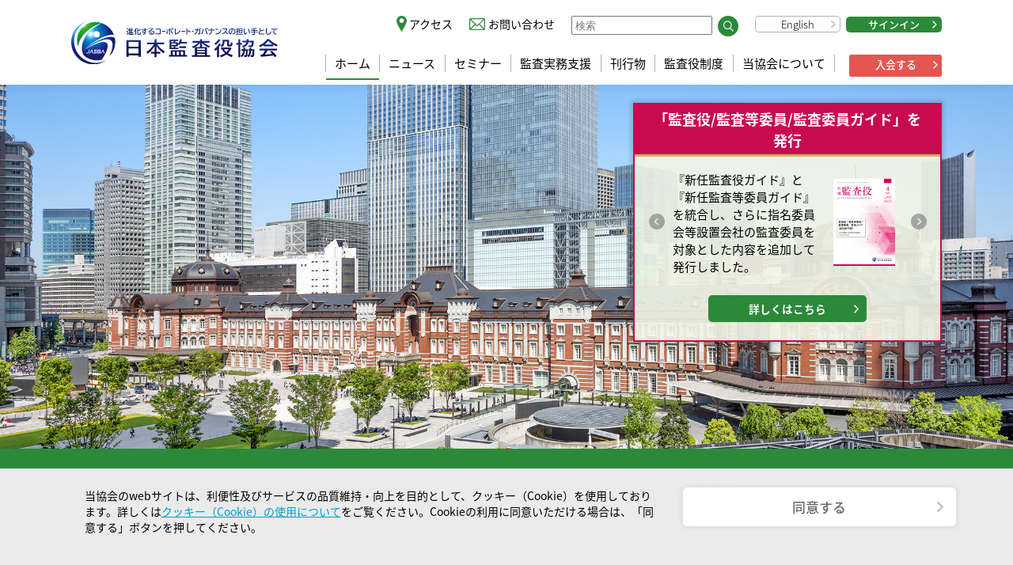

--- FILE ---
content_type: text/html; charset=UTF-8
request_url: https://www.kansa.or.jp/support/topics/post-2663/
body_size: 13159
content:
<!DOCTYPE html>
<html lang="ja">

<head>
  <meta charset="utf-8">
  <meta http-equiv="X-UA-Compatible" content="IE=edge">
  <meta name="viewport" content="width=device-width,initial-scale=1.0">
  <link rel="icon" href="/favicon.ico">
  <meta name="description" content="監査役のための調査研究団体。S49年設立。6140社8244名の監査役がメンバー（平成20年8月末現在）。監査実務方針も策定する。">
  <link href="https://www.kansa.or.jp/wp-content/themes/kansa/style.css" rel="stylesheet">

  <link href="https://www.kansa.or.jp/wp-content/themes/kansa/js/styleguide.js" rel="prefetch">
  <link href="https://www.kansa.or.jp/wp-content/themes/kansa/js/app.js" rel="preload" as="script">
  <link href="https://www.kansa.or.jp/wp-content/themes/kansa/js/chunk-vendors.js" rel="preload" as="script">
  <link href="https://www.kansa.or.jp/wp-content/themes/kansa/css/app.b6de313d.css" rel="stylesheet">
  <link href="https://www.kansa.or.jp/wp-content/themes/kansa/css/styleguide.98d5ca0e.css" rel="stylesheet">

  <link href="https://www.kansa.or.jp/wp-content/themes/kansa/css/add.css?20260131-22" rel="stylesheet">
<!-- Google tag (gtag.js) -->
<script async src="https://www.googletagmanager.com/gtag/js?id=G-E0SHE2TT6C"></script>
<script>
  window.dataLayer = window.dataLayer || [];
  function gtag(){dataLayer.push(arguments);}
  gtag('js', new Date());

  gtag('config', 'G-E0SHE2TT6C');
</script>
  <title>金融庁、「記述情報の開示の好事例集2021」の更新（2月4日更新） ｜ 公益社団法人　日本監査役協会</title>
<meta name='robots' content='max-image-preview:large' />
<link rel="alternate" title="oEmbed (JSON)" type="application/json+oembed" href="https://www.kansa.or.jp/wp-json/oembed/1.0/embed?url=https%3A%2F%2Fwww.kansa.or.jp%2Fsupport%2Ftopics%2Fpost-2663%2F" />
<link rel="alternate" title="oEmbed (XML)" type="text/xml+oembed" href="https://www.kansa.or.jp/wp-json/oembed/1.0/embed?url=https%3A%2F%2Fwww.kansa.or.jp%2Fsupport%2Ftopics%2Fpost-2663%2F&#038;format=xml" />
		<!-- This site uses the Google Analytics by MonsterInsights plugin v7.16.0 - Using Analytics tracking - https://www.monsterinsights.com/ -->
		<!-- Note: MonsterInsights is not currently configured on this site. The site owner needs to authenticate with Google Analytics in the MonsterInsights settings panel. -->
					<!-- No UA code set -->
				<!-- / Google Analytics by MonsterInsights -->
		<style id='wp-img-auto-sizes-contain-inline-css' type='text/css'>
img:is([sizes=auto i],[sizes^="auto," i]){contain-intrinsic-size:3000px 1500px}
/*# sourceURL=wp-img-auto-sizes-contain-inline-css */
</style>
<style id='wp-emoji-styles-inline-css' type='text/css'>

	img.wp-smiley, img.emoji {
		display: inline !important;
		border: none !important;
		box-shadow: none !important;
		height: 1em !important;
		width: 1em !important;
		margin: 0 0.07em !important;
		vertical-align: -0.1em !important;
		background: none !important;
		padding: 0 !important;
	}
/*# sourceURL=wp-emoji-styles-inline-css */
</style>
<style id='wp-block-library-inline-css' type='text/css'>
:root{--wp-block-synced-color:#7a00df;--wp-block-synced-color--rgb:122,0,223;--wp-bound-block-color:var(--wp-block-synced-color);--wp-editor-canvas-background:#ddd;--wp-admin-theme-color:#007cba;--wp-admin-theme-color--rgb:0,124,186;--wp-admin-theme-color-darker-10:#006ba1;--wp-admin-theme-color-darker-10--rgb:0,107,160.5;--wp-admin-theme-color-darker-20:#005a87;--wp-admin-theme-color-darker-20--rgb:0,90,135;--wp-admin-border-width-focus:2px}@media (min-resolution:192dpi){:root{--wp-admin-border-width-focus:1.5px}}.wp-element-button{cursor:pointer}:root .has-very-light-gray-background-color{background-color:#eee}:root .has-very-dark-gray-background-color{background-color:#313131}:root .has-very-light-gray-color{color:#eee}:root .has-very-dark-gray-color{color:#313131}:root .has-vivid-green-cyan-to-vivid-cyan-blue-gradient-background{background:linear-gradient(135deg,#00d084,#0693e3)}:root .has-purple-crush-gradient-background{background:linear-gradient(135deg,#34e2e4,#4721fb 50%,#ab1dfe)}:root .has-hazy-dawn-gradient-background{background:linear-gradient(135deg,#faaca8,#dad0ec)}:root .has-subdued-olive-gradient-background{background:linear-gradient(135deg,#fafae1,#67a671)}:root .has-atomic-cream-gradient-background{background:linear-gradient(135deg,#fdd79a,#004a59)}:root .has-nightshade-gradient-background{background:linear-gradient(135deg,#330968,#31cdcf)}:root .has-midnight-gradient-background{background:linear-gradient(135deg,#020381,#2874fc)}:root{--wp--preset--font-size--normal:16px;--wp--preset--font-size--huge:42px}.has-regular-font-size{font-size:1em}.has-larger-font-size{font-size:2.625em}.has-normal-font-size{font-size:var(--wp--preset--font-size--normal)}.has-huge-font-size{font-size:var(--wp--preset--font-size--huge)}.has-text-align-center{text-align:center}.has-text-align-left{text-align:left}.has-text-align-right{text-align:right}.has-fit-text{white-space:nowrap!important}#end-resizable-editor-section{display:none}.aligncenter{clear:both}.items-justified-left{justify-content:flex-start}.items-justified-center{justify-content:center}.items-justified-right{justify-content:flex-end}.items-justified-space-between{justify-content:space-between}.screen-reader-text{border:0;clip-path:inset(50%);height:1px;margin:-1px;overflow:hidden;padding:0;position:absolute;width:1px;word-wrap:normal!important}.screen-reader-text:focus{background-color:#ddd;clip-path:none;color:#444;display:block;font-size:1em;height:auto;left:5px;line-height:normal;padding:15px 23px 14px;text-decoration:none;top:5px;width:auto;z-index:100000}html :where(.has-border-color){border-style:solid}html :where([style*=border-top-color]){border-top-style:solid}html :where([style*=border-right-color]){border-right-style:solid}html :where([style*=border-bottom-color]){border-bottom-style:solid}html :where([style*=border-left-color]){border-left-style:solid}html :where([style*=border-width]){border-style:solid}html :where([style*=border-top-width]){border-top-style:solid}html :where([style*=border-right-width]){border-right-style:solid}html :where([style*=border-bottom-width]){border-bottom-style:solid}html :where([style*=border-left-width]){border-left-style:solid}html :where(img[class*=wp-image-]){height:auto;max-width:100%}:where(figure){margin:0 0 1em}html :where(.is-position-sticky){--wp-admin--admin-bar--position-offset:var(--wp-admin--admin-bar--height,0px)}@media screen and (max-width:600px){html :where(.is-position-sticky){--wp-admin--admin-bar--position-offset:0px}}

/*# sourceURL=wp-block-library-inline-css */
</style><style id='global-styles-inline-css' type='text/css'>
:root{--wp--preset--aspect-ratio--square: 1;--wp--preset--aspect-ratio--4-3: 4/3;--wp--preset--aspect-ratio--3-4: 3/4;--wp--preset--aspect-ratio--3-2: 3/2;--wp--preset--aspect-ratio--2-3: 2/3;--wp--preset--aspect-ratio--16-9: 16/9;--wp--preset--aspect-ratio--9-16: 9/16;--wp--preset--color--black: #000000;--wp--preset--color--cyan-bluish-gray: #abb8c3;--wp--preset--color--white: #ffffff;--wp--preset--color--pale-pink: #f78da7;--wp--preset--color--vivid-red: #cf2e2e;--wp--preset--color--luminous-vivid-orange: #ff6900;--wp--preset--color--luminous-vivid-amber: #fcb900;--wp--preset--color--light-green-cyan: #7bdcb5;--wp--preset--color--vivid-green-cyan: #00d084;--wp--preset--color--pale-cyan-blue: #8ed1fc;--wp--preset--color--vivid-cyan-blue: #0693e3;--wp--preset--color--vivid-purple: #9b51e0;--wp--preset--gradient--vivid-cyan-blue-to-vivid-purple: linear-gradient(135deg,rgb(6,147,227) 0%,rgb(155,81,224) 100%);--wp--preset--gradient--light-green-cyan-to-vivid-green-cyan: linear-gradient(135deg,rgb(122,220,180) 0%,rgb(0,208,130) 100%);--wp--preset--gradient--luminous-vivid-amber-to-luminous-vivid-orange: linear-gradient(135deg,rgb(252,185,0) 0%,rgb(255,105,0) 100%);--wp--preset--gradient--luminous-vivid-orange-to-vivid-red: linear-gradient(135deg,rgb(255,105,0) 0%,rgb(207,46,46) 100%);--wp--preset--gradient--very-light-gray-to-cyan-bluish-gray: linear-gradient(135deg,rgb(238,238,238) 0%,rgb(169,184,195) 100%);--wp--preset--gradient--cool-to-warm-spectrum: linear-gradient(135deg,rgb(74,234,220) 0%,rgb(151,120,209) 20%,rgb(207,42,186) 40%,rgb(238,44,130) 60%,rgb(251,105,98) 80%,rgb(254,248,76) 100%);--wp--preset--gradient--blush-light-purple: linear-gradient(135deg,rgb(255,206,236) 0%,rgb(152,150,240) 100%);--wp--preset--gradient--blush-bordeaux: linear-gradient(135deg,rgb(254,205,165) 0%,rgb(254,45,45) 50%,rgb(107,0,62) 100%);--wp--preset--gradient--luminous-dusk: linear-gradient(135deg,rgb(255,203,112) 0%,rgb(199,81,192) 50%,rgb(65,88,208) 100%);--wp--preset--gradient--pale-ocean: linear-gradient(135deg,rgb(255,245,203) 0%,rgb(182,227,212) 50%,rgb(51,167,181) 100%);--wp--preset--gradient--electric-grass: linear-gradient(135deg,rgb(202,248,128) 0%,rgb(113,206,126) 100%);--wp--preset--gradient--midnight: linear-gradient(135deg,rgb(2,3,129) 0%,rgb(40,116,252) 100%);--wp--preset--font-size--small: 13px;--wp--preset--font-size--medium: 20px;--wp--preset--font-size--large: 36px;--wp--preset--font-size--x-large: 42px;--wp--preset--spacing--20: 0.44rem;--wp--preset--spacing--30: 0.67rem;--wp--preset--spacing--40: 1rem;--wp--preset--spacing--50: 1.5rem;--wp--preset--spacing--60: 2.25rem;--wp--preset--spacing--70: 3.38rem;--wp--preset--spacing--80: 5.06rem;--wp--preset--shadow--natural: 6px 6px 9px rgba(0, 0, 0, 0.2);--wp--preset--shadow--deep: 12px 12px 50px rgba(0, 0, 0, 0.4);--wp--preset--shadow--sharp: 6px 6px 0px rgba(0, 0, 0, 0.2);--wp--preset--shadow--outlined: 6px 6px 0px -3px rgb(255, 255, 255), 6px 6px rgb(0, 0, 0);--wp--preset--shadow--crisp: 6px 6px 0px rgb(0, 0, 0);}:where(.is-layout-flex){gap: 0.5em;}:where(.is-layout-grid){gap: 0.5em;}body .is-layout-flex{display: flex;}.is-layout-flex{flex-wrap: wrap;align-items: center;}.is-layout-flex > :is(*, div){margin: 0;}body .is-layout-grid{display: grid;}.is-layout-grid > :is(*, div){margin: 0;}:where(.wp-block-columns.is-layout-flex){gap: 2em;}:where(.wp-block-columns.is-layout-grid){gap: 2em;}:where(.wp-block-post-template.is-layout-flex){gap: 1.25em;}:where(.wp-block-post-template.is-layout-grid){gap: 1.25em;}.has-black-color{color: var(--wp--preset--color--black) !important;}.has-cyan-bluish-gray-color{color: var(--wp--preset--color--cyan-bluish-gray) !important;}.has-white-color{color: var(--wp--preset--color--white) !important;}.has-pale-pink-color{color: var(--wp--preset--color--pale-pink) !important;}.has-vivid-red-color{color: var(--wp--preset--color--vivid-red) !important;}.has-luminous-vivid-orange-color{color: var(--wp--preset--color--luminous-vivid-orange) !important;}.has-luminous-vivid-amber-color{color: var(--wp--preset--color--luminous-vivid-amber) !important;}.has-light-green-cyan-color{color: var(--wp--preset--color--light-green-cyan) !important;}.has-vivid-green-cyan-color{color: var(--wp--preset--color--vivid-green-cyan) !important;}.has-pale-cyan-blue-color{color: var(--wp--preset--color--pale-cyan-blue) !important;}.has-vivid-cyan-blue-color{color: var(--wp--preset--color--vivid-cyan-blue) !important;}.has-vivid-purple-color{color: var(--wp--preset--color--vivid-purple) !important;}.has-black-background-color{background-color: var(--wp--preset--color--black) !important;}.has-cyan-bluish-gray-background-color{background-color: var(--wp--preset--color--cyan-bluish-gray) !important;}.has-white-background-color{background-color: var(--wp--preset--color--white) !important;}.has-pale-pink-background-color{background-color: var(--wp--preset--color--pale-pink) !important;}.has-vivid-red-background-color{background-color: var(--wp--preset--color--vivid-red) !important;}.has-luminous-vivid-orange-background-color{background-color: var(--wp--preset--color--luminous-vivid-orange) !important;}.has-luminous-vivid-amber-background-color{background-color: var(--wp--preset--color--luminous-vivid-amber) !important;}.has-light-green-cyan-background-color{background-color: var(--wp--preset--color--light-green-cyan) !important;}.has-vivid-green-cyan-background-color{background-color: var(--wp--preset--color--vivid-green-cyan) !important;}.has-pale-cyan-blue-background-color{background-color: var(--wp--preset--color--pale-cyan-blue) !important;}.has-vivid-cyan-blue-background-color{background-color: var(--wp--preset--color--vivid-cyan-blue) !important;}.has-vivid-purple-background-color{background-color: var(--wp--preset--color--vivid-purple) !important;}.has-black-border-color{border-color: var(--wp--preset--color--black) !important;}.has-cyan-bluish-gray-border-color{border-color: var(--wp--preset--color--cyan-bluish-gray) !important;}.has-white-border-color{border-color: var(--wp--preset--color--white) !important;}.has-pale-pink-border-color{border-color: var(--wp--preset--color--pale-pink) !important;}.has-vivid-red-border-color{border-color: var(--wp--preset--color--vivid-red) !important;}.has-luminous-vivid-orange-border-color{border-color: var(--wp--preset--color--luminous-vivid-orange) !important;}.has-luminous-vivid-amber-border-color{border-color: var(--wp--preset--color--luminous-vivid-amber) !important;}.has-light-green-cyan-border-color{border-color: var(--wp--preset--color--light-green-cyan) !important;}.has-vivid-green-cyan-border-color{border-color: var(--wp--preset--color--vivid-green-cyan) !important;}.has-pale-cyan-blue-border-color{border-color: var(--wp--preset--color--pale-cyan-blue) !important;}.has-vivid-cyan-blue-border-color{border-color: var(--wp--preset--color--vivid-cyan-blue) !important;}.has-vivid-purple-border-color{border-color: var(--wp--preset--color--vivid-purple) !important;}.has-vivid-cyan-blue-to-vivid-purple-gradient-background{background: var(--wp--preset--gradient--vivid-cyan-blue-to-vivid-purple) !important;}.has-light-green-cyan-to-vivid-green-cyan-gradient-background{background: var(--wp--preset--gradient--light-green-cyan-to-vivid-green-cyan) !important;}.has-luminous-vivid-amber-to-luminous-vivid-orange-gradient-background{background: var(--wp--preset--gradient--luminous-vivid-amber-to-luminous-vivid-orange) !important;}.has-luminous-vivid-orange-to-vivid-red-gradient-background{background: var(--wp--preset--gradient--luminous-vivid-orange-to-vivid-red) !important;}.has-very-light-gray-to-cyan-bluish-gray-gradient-background{background: var(--wp--preset--gradient--very-light-gray-to-cyan-bluish-gray) !important;}.has-cool-to-warm-spectrum-gradient-background{background: var(--wp--preset--gradient--cool-to-warm-spectrum) !important;}.has-blush-light-purple-gradient-background{background: var(--wp--preset--gradient--blush-light-purple) !important;}.has-blush-bordeaux-gradient-background{background: var(--wp--preset--gradient--blush-bordeaux) !important;}.has-luminous-dusk-gradient-background{background: var(--wp--preset--gradient--luminous-dusk) !important;}.has-pale-ocean-gradient-background{background: var(--wp--preset--gradient--pale-ocean) !important;}.has-electric-grass-gradient-background{background: var(--wp--preset--gradient--electric-grass) !important;}.has-midnight-gradient-background{background: var(--wp--preset--gradient--midnight) !important;}.has-small-font-size{font-size: var(--wp--preset--font-size--small) !important;}.has-medium-font-size{font-size: var(--wp--preset--font-size--medium) !important;}.has-large-font-size{font-size: var(--wp--preset--font-size--large) !important;}.has-x-large-font-size{font-size: var(--wp--preset--font-size--x-large) !important;}
/*# sourceURL=global-styles-inline-css */
</style>

<style id='classic-theme-styles-inline-css' type='text/css'>
/*! This file is auto-generated */
.wp-block-button__link{color:#fff;background-color:#32373c;border-radius:9999px;box-shadow:none;text-decoration:none;padding:calc(.667em + 2px) calc(1.333em + 2px);font-size:1.125em}.wp-block-file__button{background:#32373c;color:#fff;text-decoration:none}
/*# sourceURL=/wp-includes/css/classic-themes.min.css */
</style>
<link rel='stylesheet' id='contact-form-7-css' href='https://www.kansa.or.jp/wp-content/plugins/contact-form-7/includes/css/styles.css?ver=5.4.1' type='text/css' media='all' />
<link rel='stylesheet' id='cf7msm_styles-css' href='https://www.kansa.or.jp/wp-content/plugins/contact-form-7-multi-step-module/resources/cf7msm.css?ver=4.1.5' type='text/css' media='all' />
<link rel='stylesheet' id='monsterinsights-popular-posts-style-css' href='https://www.kansa.or.jp/wp-content/plugins/google-analytics-for-wordpress/assets/css/frontend.min.css?ver=7.16.0' type='text/css' media='all' />
<script type="text/javascript" src="https://www.kansa.or.jp/wp-includes/js/jquery/jquery.min.js?ver=3.7.1" id="jquery-core-js"></script>
<script type="text/javascript" src="https://www.kansa.or.jp/wp-includes/js/jquery/jquery-migrate.min.js?ver=3.4.1" id="jquery-migrate-js"></script>
<link rel="https://api.w.org/" href="https://www.kansa.or.jp/wp-json/" /><link rel="alternate" title="JSON" type="application/json" href="https://www.kansa.or.jp/wp-json/wp/v2/topics-post/2663" /><link rel="EditURI" type="application/rsd+xml" title="RSD" href="https://www.kansa.or.jp/xmlrpc.php?rsd" />
<meta name="generator" content="WordPress 6.9" />
<link rel="canonical" href="https://www.kansa.or.jp/support/topics/post-2663/" />
<link rel='shortlink' href='https://www.kansa.or.jp/?p=2663' />
<link rel="icon" href="https://www.kansa.or.jp/wp-content/uploads/2021/08/cropped-favicon-32x32.png" sizes="32x32" />
<link rel="icon" href="https://www.kansa.or.jp/wp-content/uploads/2021/08/cropped-favicon-192x192.png" sizes="192x192" />
<link rel="apple-touch-icon" href="https://www.kansa.or.jp/wp-content/uploads/2021/08/cropped-favicon-180x180.png" />
<meta name="msapplication-TileImage" content="https://www.kansa.or.jp/wp-content/uploads/2021/08/cropped-favicon-270x270.png" />
</head>

<body>
  <noscript>
    <strong>We're sorry but vue-kansa doesn't work properly without JavaScript enabled. Please enable it to continue.</strong>
  </noscript>
  <div id="app">
    <header id="header">
      <div class="content">
        <h1 id="logo" class="logo_2024"><a href="/"><img alt="進化するコーポレート・ガバナンスの担い手として 公益社団法人 日本監査役協会" src="/static/img/logo_2024.svg" /></a></h1>
        <div id="navBtn" :class="{ notPC: true, open: openNav }" @click="toggleNav"><i></i></div>
        <div id="headerNav" :class="{ open: openNav }">
          <nav id="gnav">
            <ul>
              <li><a href="/" class="current">ホーム</a></li>
              <li><a href="/news/">ニュース</a></li>
              <li><a href="/seminar/">セミナー</a></li>
              <li><a href="/support/">監査実務支援</a></li>
              <li><a href="/issue/">刊行物</a></li>
              <li><a href="/system/">監査役制度</a></li>
              <li><a href="/about/">当協会について</a></li>
            </ul><div class="ad-btn"><a href="/about/admission/">入会する</a></div>
          </nav>
          <nav id="subNav">
            <ul>
              <li class="access"><a href="/access/" class="access">アクセス</a></li>
              <li class="inquiry"><a href="/inquiry/" class="inquiry">お問い合わせ</a></li>
              <li class="search">
                <form method="get" action="//www.google.co.jp/search">
                  <input type="text" class="searchBox" name="q" placeholder="検索" /><button><img src="/static/img/icon/search.svg"></button>
                  <input type="hidden" name="ie" value="UTF-8" />
                  <input type="hidden" name="oe" value="UTF-8" />
                  <input type="hidden" name="hl" value="ja" />
                  <input type="hidden" name="domains" value="kansa.or.jp" />
                  <input type="hidden" name="sitesearch" value="kansa.or.jp" />
                </form>
              </li>
              <li class="english"><a href="/en/" class="btn en">English</a></li>
              <li class="signin"><a href="https://member-jasba.microsoftcrmportals.com/SignIn" class="btn green" target="_blank">サインイン</a></li>
            </ul>
          </nav>
        </div>
      </div>
    </header>
<div class="index">
  <div id="hero">
          <div class="heroSlide">
        <div class="arrow" @click="clickLeft"></div>
        <div class="arrow right" @click="clickRight"></div>
        
          <div class="sliderCont bnr-temp07" v-show="currentId === 1"><a href="/issue/guide/" class="brd-box">
<h2 class="title">「監査役/監査等委員/監査委員ガイド」を<br class="pc">発行</h2>
<div class="content-area">
<div class="right-img__box">
<p>『新任監査役ガイド』と『新任監査等委員ガイド』を統合し、さらに指名委員会等設置会社の監査委員を対象とした内容を追加して発行しました。</p>
<div><img src="/static/img/issue/guide/img_guide03.jpg"></div>
</div>
</div>
<p class="btn-green">詳しくはこちら</p></a></div>        
          <div class="sliderCont bnr-temp03" v-show="currentId === 2"><a href="https://member-jasba.microsoftcrmportals.com/meeting_list_seminar_honbu/?id=27655F88-134A-E911-A97E-000D3A51C4B9" class="brd-box">
<h2 class="title">監査役、監査等委員、取締役、</br>
監査役等スタッフ向けセミナー</h2>
<div class="content-area">
<p style="text-align: center;">
<strong><span style="color: navy;">実務に役立つセミナーが</br>
ここにあります。動画視聴も可能！</span></strong></br>
</br>
<span style="color: maroon;">新任の方向けの講座もご用意しております。</span>
</br>
<small>スタッフ・管理部門の方も参加・視聴いただけます。</small></p>
</br>
</div>
<p class="btn-green">ご案内はこちら</p></a></div>        
          <div class="sliderCont bnr-temp02" v-show="currentId === 3"><a href="/issue/compendium_laws/" class="brd-box"><h2 class="title">監査役小六法＜令和6年版＞</h2>
<div class="content-area">
<p>編集：江頭 憲治郎　中村 直人<br>会社法編／金融商品取引法編・競争法他編<br><strong>【ご注文受付中！】</strong></p>
<img src="/static/img/top/bnr-03_ph_2022.png" alt="監査役小六法＜令和6年版＞">
</div>
<p class="btn-orange">詳しくはこちら</p></a></div>                <!-- <div><a href="#"><img src="/static/img/temp/slide1.png"></a></div>
      <div style="display: none;"><a href="#"><img src="/static/img/temp/slide2.png"></a></div>
      <div style="display: none;"><a href="#"><img src="/static/img/temp/slide3.png"></a></div>
      <div style="display: none;"><a href="#"><img src="/static/img/temp/slide4.png"></a></div>
      <div style="display: none;"><a href="#"><img src="/static/img/temp/slide5.png"></a></div>
      <div style="display: none;"><a href="#"><img src="/static/img/temp/slide6.png"></a></div>
      <div style="display: none;"><a href="#"><img src="/static/img/temp/slide7.png"></a></div> -->
      </div>
    	
  </div>
  <div class="link-bar__green"><h3 class="link-text__white"><a href="/newauditor/">新任の監査役・監査等委員・監査委員の<br class="sp">みなさまはこちらから</a></h3></div>
  <div>
          <div class="ImportantArea">
        <div class="content">
          <dl>
            <dt><strong>重要な<br class="notPC">お知らせ</strong></dt>
            <dd>
              <ul>
                                  <li><span class="date">2026年1月7日</span><a href="https://www.kansa.or.jp/news/post-14609/">最終版「サステナビリティ情報の開示と保証をめぐる議論の動向について」を公表</a></li>
                                  <li><span class="date">2025年12月18日</span><a href="https://www.kansa.or.jp/news/post-14558/">第26回 定時株主総会後の監査役等の体制に関する年次調査の集計結果</a></li>
                                <!-- <li><span class="date">0000年00月00日</span><a href="#">新型コロナウイルスの感染拡大に伴う取り組みとお知らせ</a></li>
                <li><span class="date">0000年00月00日</span><a href="#">新型コロナウイルスの感染拡大に伴う取り組みとお知らせ</a></li>
                <li><span class="date">0000年00月00日</span><a href="#">新型コロナウイルスの感染拡大に伴う取り組みとお知らせ</a></li> -->
              </ul>
            </dd>
          </dl>
        </div>
      </div>
        <div class="SignInArea">
      <div class="content">
        <p class="lead"> 日本監査役協会会員の方は、<br class="notPC">こちらから会員専用マイページにサインインすると、<br> 以下のコンテンツがご利用いただけます。 </p><a href="https://member-jasba.microsoftcrmportals.com/SignIn" class="btn green" target="_blank">サインイン</a>
        <div>
          <ul class="memberContents">
            <li>・会員登録情報のご変更、ご確認</li>
            <li>・研修会等のお申込</li>
            <li>・Net相談室</li>
            <li>・電子図書館（会員専用データ）の閲覧等</li>
          </ul>
        </div>
        <div id="spHero">
                      <div class="heroSlide">
              <div class="arrow" @click="clickLeft"></div>
              <div class="arrow right" @click="clickRight"></div>
              
                <div class="sliderCont bnr-temp07" v-show="currentId === 1"><a href="/issue/guide/" class="brd-box">
<h2 class="title">「監査役/監査等委員/監査委員ガイド」を<br class="pc">発行</h2>
<div class="content-area">
<div class="right-img__box">
<p>『新任監査役ガイド』と『新任監査等委員ガイド』を統合し、さらに指名委員会等設置会社の監査委員を対象とした内容を追加して発行しました。</p>
<div><img src="/static/img/issue/guide/img_guide03.jpg"></div>
</div>
</div>
<p class="btn-green">詳しくはこちら</p></a></div>              
                <div class="sliderCont bnr-temp03" v-show="currentId === 2"><a href="https://member-jasba.microsoftcrmportals.com/meeting_list_seminar_honbu/?id=27655F88-134A-E911-A97E-000D3A51C4B9" class="brd-box">
<h2 class="title">監査役、監査等委員、取締役、</br>
監査役等スタッフ向けセミナー</h2>
<div class="content-area">
<p style="text-align: center;">
<strong><span style="color: navy;">実務に役立つセミナーが</br>
ここにあります。動画視聴も可能！</span></strong></br>
</br>
<span style="color: maroon;">新任の方向けの講座もご用意しております。</span>
</br>
<small>スタッフ・管理部門の方も参加・視聴いただけます。</small></p>
</br>
</div>
<p class="btn-green">ご案内はこちら</p></a></div>              
                <div class="sliderCont bnr-temp02" v-show="currentId === 3"><a href="/issue/compendium_laws/" class="brd-box"><h2 class="title">監査役小六法＜令和6年版＞</h2>
<div class="content-area">
<p>編集：江頭 憲治郎　中村 直人<br>会社法編／金融商品取引法編・競争法他編<br><strong>【ご注文受付中！】</strong></p>
<img src="/static/img/top/bnr-03_ph_2022.png" alt="監査役小六法＜令和6年版＞">
</div>
<p class="btn-orange">詳しくはこちら</p></a></div>                            <!-- <div><a href="#"><img src="/static/img/temp/slide1.png"></a></div>
      <div style="display: none;"><a href="#"><img src="/static/img/temp/slide2.png"></a></div>
      <div style="display: none;"><a href="#"><img src="/static/img/temp/slide3.png"></a></div>
      <div style="display: none;"><a href="#"><img src="/static/img/temp/slide4.png"></a></div>
      <div style="display: none;"><a href="#"><img src="/static/img/temp/slide5.png"></a></div>
      <div style="display: none;"><a href="#"><img src="/static/img/temp/slide6.png"></a></div>
      <div style="display: none;"><a href="#"><img src="/static/img/temp/slide7.png"></a></div> -->
            </div>
                  </div>
      </div>
    </div>
	<div class="CMSArea content">
      <h2 class="cmsTitle"> 最新ニュース <a href="/news/" class="btn green toList">一覧をみる</a></h2>
              <ul class="cmsList">
                      <li><span class="date">2026年1月26日</span><span class="tag info">お知らせ</span><span class="title new"><a href="https://www.kansa.or.jp/news/post-14638/">「月刊監査役」2月号（No.784）を発行</a></span></li>
                      <li><span class="date">2026年1月20日</span><span class="tag info">お知らせ</span><span class="title new"><a href="https://www.kansa.or.jp/news/post-14629/">「旬刊経理情報」の「談・論」に山田会長が執筆</a></span></li>
                      <li><span class="date">2026年1月7日</span><span class="tag info">お知らせ</span><span class="title "><a href="https://www.kansa.or.jp/news/post-14609/">最終版「サステナビリティ情報の開示と保証をめぐる議論の動向について」を公表</a></span></li>
                      <li><span class="date">2026年1月6日</span><span class="tag info">お知らせ</span><span class="title "><a href="https://www.kansa.or.jp/news/post-14604/">「週刊経営財務」の「年頭所感」に山田会長が執筆</a></span></li>
                      <li><span class="date">2025年12月26日</span><span class="tag info">お知らせ</span><span class="title "><a href="https://www.kansa.or.jp/news/post-14598/">総務省セミナー「デジタル広告について経営層が押さえるべきポイントと対応策 ～総務省『デジタル広告の広告主等向けガイダンス』徹底解説～」開催のお知らせ</a></span></li>
                      <li><span class="date">2025年12月25日</span><span class="tag info">お知らせ</span><span class="title "><a href="https://www.kansa.or.jp/news/post-14596/">「月刊監査役」1月号（No.783）を発行</a></span></li>
                    <!-- <li><span class="date">2020年11月12日</span><span class="tag info">お知らせ</span><span class="title new"><a href="#">第47回定時会員総会・第214回理事会を開催</a></span></li>
        <li><span class="date">2020年11月11日</span><span class="tag info">お知らせ</span><span class="title new"><a href="#">システム不具合に伴うサービス利用停止について</a></span></li>
        <li><span class="date">2020年11月4日</span><span class="tag report">報告書</span><span class="title"><a href="#">講演会・研修会の動画配信の受講申込期間と視聴期間の変更について</a></span></li>
        <li><span class="date">2020年10月27日</span><span class="tag info">お知らせ</span><span class="title"><a href="#">第47回定時会員総会招集のご案内</a></span></li>
        <li><span class="date">2020年10月26日</span><span class="tag chairman">会長関連</span><span class="title"><a href="#">「月刊監査役」11月号（No.715）を発行</a></span></li>
        <li><span class="date">2020年10月23日</span><span class="tag press">報道</span><span class="title"><a href="#">中部支部講演会「監査役監査実務事例（期末監査・その他の監査役監査の事例）監査役監査チェックリストのご紹介」(収録日10月19日）の動画配信のお知らせ（会員以外の方にも有料公開）</a></span></li> -->
        </ul>
          </div>
    <div class="cardsArea">
      <div class="content"><a href="/support/library/" class="card library"><strong><em>電子図書館<br><small>（基準・規則・ひな型）</small></em></strong><span>監査役実務に役立つ報告書を<br class="onlyPC">所蔵しています。</span></a><a href="/seminar/" class="card seminar"><strong>研修会・講演会</strong><span>研修会、講演会の開催予定です。<br>会員会社以外の皆様にも<br class="onlyPC">ご受講いただけます。</span></a>
	  <a href="/support/knowledge/" class="card check"><strong>eラーニング</strong><span>「監査役の仕事をeラーニングで<br class="onlyPC">学ぶ」、「監査役監査の基礎知識<br class="onlyPC">（自己診断）」はこちらから。</span></a>
	  <a href="/support/learnagain/" class="card movie"><strong><em>改めて知る<br class="onlyPC">監査役のこと</em></strong><span>監査役について、役職員の方々に<br class="onlyPC">紹介するための動画です。<br class="onlyPC">
様々な場面でご活用ください。</span></a></div>
      <!---->

      <!---->
      <div class="content"><a href="https://member-jasba.microsoftcrmportals.com/about_bank/" class="card bank" target="_blank"><strong>役員人材バンク</strong><span>役員の人材をお探しの方は<br>こちら</span></a>
        <a href="/about/admission/" class="card membership"><strong>入会する</strong><span>当協会へのご入会はこちらから</span></a>
        <a href="https://member-jasba.microsoftcrmportals.com/staff_apply/" class="card staff" target="_blank"><strong>監査役スタッフ</strong><span>新規登録手続きは<br>こちら</span></a>
        <a href="https://member-jasba.microsoftcrmportals.com/magazine_login/" class="card magazine" target="_blank"><strong><em>「月刊監査役」<br>年間購読</em></strong><span>登録情報変更および<br>購読中止の手続き</span></a>
      </div>
    </div>
    <div class="CMSArea content">
      <h2 class="cmsTitle"> 監査トピックス <a href="/support/topics/" class="btn green toList">一覧をみる</a></h2>
              <ul class="cmsList">
                      <li><span class="date">2026年1月14日</span><span class="title "><a href="https://www.jpx.co.jp/equities/follow-up/index.html" target="_blank" class="link">東証、「市場区分の見直しに関するフォローアップ会議（第25回）」を開催</a></span></li>
                      <li><span class="date">2026年1月14日</span><span class="title "><a href="https://www.jpx.co.jp/regulation/listing/handbook/index.html" target="_blank" class="link">日本取引所自主規制法人、「内部統制強化・不祥事予防に向けた ハンドブック」を公表</a></span></li>
                      <li><span class="date">2026年1月9日</span><span class="title "><a href="https://www.fsa.go.jp/singi/riskmanagement/siryou/20251210.html" target="_blank" class="link">金融庁、「企業のリスクマネジメントの高度化に向けた検討会」（第1回、令和7年12月10日開催）議事要旨及び資料」を公表</a></span></li>
                      <li><span class="date">2026年1月9日</span><span class="title "><a href="https://www.ppc.go.jp/files/pdf/260109_shiryou-1-1.pdf" target="_blank" class="link">個人情報委、「個人情報保護法　いわゆる3年ごと見直しの制度改正方針」を公表</a></span></li>
                      <li><span class="date">2026年1月1日</span><span class="title "><a href="https://www.chusho.meti.go.jp/keiei/torihiki/chizai_guideline.html" target="_blank" class="link">中企庁、「知的財産取引に関するガイドライン（令和8年1月改正）」等を公表</a></span></li>
                      <li><span class="date">2025年12月26日</span><span class="title "><a href="https://www.jpx.co.jp/news/1020/20251226-02.html" target="_blank" class="link">東証、「投資家が評価しているグロース上場企業の取組み事例集」を公表</a></span></li>
                    <!-- <li><span class="date">2021年1月8日</span>
          <span class="title new"><a href="#" target="_blank">金融庁ホームページ「新型コロナウイルス感染症に関連する有価証券報告書等の提出期限について」</a></span>
        </li>
        <li><span class="date">2020年12月25日</span>
          <span class="title new"><a href="#" target="_blank">日本公認会計士協会ホームページ「リモートワーク対応第２号『リモート棚卸立会の留意事項』」</a></span>
        </li>
        <li><span class="date">2020年12月25日</span>
          <span class="title"><a href="#" target="_blank">日本公認会計士協会ホームページ「リモートワーク対応第１号『電子的媒体又は経路による確認に関する監査上の留意事項 ～監査人のウェブサイトによる方式について～』」</a></span>
        </li>
        <li><span class="date">2020年12月21日</span>
          <span class="title"><a href="#" target="_blank">財務省ホームページ「令和３年度税制改正の大綱」</a></span>
        </li>
        <li><span class="date">2020年12月18日</span>
          <span class="title"><a href="#" target="_blank">金融庁ホームページ「コロナ後の企業の変革に向けた取締役会の機能発揮及び 企業の中核人材の多様性の確保 （「スチュワードシップ・コード及びコーポレートガバナンス・コードのフォローアップ会議」意見書（５））」</a></span>
        </li> -->
        </ul>
          </div>
    <div id="topAbout"><a href="/about/" class="btn onImg">当協会について</a></div>
    <div class="inquiryArea">
      <div class="content"><a href="https://form.kintoneapp.com/public/form/show/b29cc9cf360aec7a47f9ae1e61c016eed7ed92507ba974b526e97028943dfa10" target="_blank" class="btn green">協会活動に対するご意見をお寄せください</a></div>
    </div>
    <footer id="FooterMap">
      <div class="content">
        <ul class="tablist">
          <li v-for="branch in branches" :key="branch.id" :class="{ current: branch.id == currentId }" @click="tabClick(branch.id)">
            {{ branch.name }}
          </li>
        </ul>
        <div class="branch_info" v-show="currentId == 1">
          <div class="info left"><img src="/static/img/logo_2024.svg" class="logo_2024">
            <dl class="info_dl">
              <dt>本部</dt>
              <dd>
                <address> 〒100-0005<br> 東京都千代田区丸の内1-9-1 <br class="notPC">丸の内中央ビル11階（受付）・13階 <em class="tel">TEL：03-5219-6100（代）</em><!--<em class="tel">FAX：03-5219-6110</em>--><a href="/inquiry/" class="inquiry">お問い合わせはこちら</a></address>
                <p class="access">■JR東京駅 八重洲北口改札から徒歩5 分</p>
                <p class="access_detail"> 東京駅八重洲側の改札を出まして、構内を通り日本橋口方面へお進みください。 </p>
                <p class="access"> ■東京メトロ東西線 大手町駅B8b出口から徒歩７分 </p>
                <p class="access_detail"> 東西線・丸の内線・半蔵門線・千代田線（東京メトロ）、都営三田線の大手町駅より地下道を通りB8b出口に進みください。 </p>
              </dd>
            </dl>
          </div>
          <div class="info right">
            <div class="map_wrap">
            <iframe src="https://www.google.com/maps/embed?pb=!1m14!1m8!1m3!1d3240.8148778557984!2d139.768957!3d35.68156!3m2!1i1024!2i768!4f13.1!3m3!1m2!1s0x0%3A0x9f876e7267efcd0b!2z5YWs55uK56S-5Zuj5rOV5Lq644O75pel5pys55uj5p-75b255Y2U5Lya!5e0!3m2!1sja!2sjp!4v1629874419531!5m2!1sja!2sjp" style="border:0;" allowfullscreen="allowfullscreen" loading="lazy"></iframe></div>
            <div class="mapimg"><img src="/static/img/map_access1.png"></div>
          </div>
        </div>
        <div class="branch_info" v-show="currentId == 2">
          <div class="info left"><img src="/static/img/logo_2024.svg" class="logo_2024">
            <dl class="info_dl">
              <dt>関西支部</dt>
              <dd>
                <address> 〒530-0004<br> 大阪市北区堂島浜1-4-16 <br class="notPC">アクア堂島西館15階 <em class="tel">TEL：06-6345-1631</em><em class="tel">FAX：06-6345-1649</em></address>
                <p class="access">■JR大阪駅 桜橋口から徒歩10 分</p>
                <p class="access">■JR東西線 北新地駅西改札口から徒歩7分</p>
                <p class="access">■地下鉄四つ橋駅 西梅田駅南出口から徒歩7分</p>
                <p class="access">■京阪中之島線 渡辺橋駅7番出口から徒歩3分</p>
              </dd>
            </dl>
          </div>
          <div class="info right">
            <div class="map_wrap"><iframe src="https://www.google.com/maps/embed?pb=!1m18!1m12!1m3!1d3280.3950214959186!2d135.49408731542601!3d34.69521528043597!2m3!1f0!2f0!3f0!3m2!1i1024!2i768!4f13.1!3m3!1m2!1s0x6000e6f21d600573%3A0x48d645e7057a357b!2z5YWs55uK56S-5Zuj5rOV5Lq65pel5pys55uj5p-75b255Y2U5LyaIOmWouilv-aUr-mDqA!5e0!3m2!1sja!2sjp!4v1617253145686!5m2!1sja!2sjp" allowfullscreen="allowfullscreen" loading="lazy" style="border: 0px;"></iframe></div>
          </div>
        </div>
        <div class="branch_info" v-show="currentId == 3">
          <div class="info left"><img src="/static/img/logo_2024.svg" class="logo_2024">
            <dl class="info_dl">
              <dt>中部支部</dt>
              <dd>
                <address> 〒460-0008<br> 名古屋市中区栄2-1-1 <br class="notPC">日土地名古屋ビル9階 <em class="tel">TEL：052-204-2131</em><em class="tel">FAX：052-204-2132</em></address>
                <p class="access"> ■地下鉄東山線、鶴舞線 伏見駅下車、<br> 4・5番出口B1Fから直結。JR名古屋駅から1駅 </p>
              </dd>
            </dl>
          </div>
          <div class="info right">
            <div class="map_wrap"><iframe src="https://www.google.com/maps/embed?pb=!1m18!1m12!1m3!1d3261.554944689249!2d136.89587401543773!3d35.16771868031713!2m3!1f0!2f0!3f0!3m2!1i1024!2i768!4f13.1!3m3!1m2!1s0x6003772bd536a523%3A0xb7800aa88deefe04!2z77yI5YWs56S-77yJ5pel5pys55uj5p-75b255Y2U5LyaIOS4remDqOaUr-mDqA!5e0!3m2!1sja!2sjp!4v1617253189815!5m2!1sja!2sjp" allowfullscreen="allowfullscreen" loading="lazy" style="border: 0px;"></iframe></div>
          </div>
        </div>
        <div class="branch_info" v-show="currentId == 4">
          <div class="info left"><img src="/static/img/logo_2024.svg" class="logo_2024">
            <dl class="info_dl">
              <dt>九州支部</dt>
              <dd>
                <address> 〒812-0011<br> 福岡市博多区博多駅前3-8-10 <br class="notPC">九勧末広通りビル3階 <em class="tel">TEL：092-433-3627</em><em class="tel">FAX：092-433-3628</em></address>
                <p class="access">■JR博多駅 博多口から徒歩5分</p>
              </dd>
            </dl>
          </div>
          <div class="info right">
            <div class="map_wrap"><iframe src="https://www.google.com/maps/embed?pb=!1m18!1m12!1m3!1d3323.6289124642904!2d130.42059231539955!3d33.58898298073446!2m3!1f0!2f0!3f0!3m2!1i1024!2i768!4f13.1!3m3!1m2!1s0x354191c83b0edf05%3A0xb3c69e30b4fd1be!2z5pel5pys55uj5p-75b255Y2U5Lya77yI5YWs55uK77yI56S-77yJ77yJIOS5neW3nuaUr-mDqA!5e0!3m2!1sja!2sjp!4v1617171573675!5m2!1sja!2sjp" allowfullscreen="allowfullscreen" loading="lazy" style="border: 0px;"></iframe></div>
          </div>
        </div>
      </div>
    </footer>
  </div>
</div>
<footer id="footer">
  <ul id="footer_nav">
    <li><a href="/privacypolicy/">個人情報保護方針</a></li>
    <li><a href="/cookiepolicy/">クッキー（Cookie）の使用について</a></li>
    <li><a href="/rights/">著作権について</a></li>
    <li><a href="/use/">閲覧推奨環境</a></li>
    <li><a href="/sitemap/">サイトマップ</a></li>
  </ul>
  <div id="copyright"><small>Copyright © 2021&nbsp;-&nbsp;2026&nbsp;日本監査役協会 All Rights Reserved.</small></div>
  <div class="pgTop"></div>
</footer>
</div>
<!-- built files will be auto injected -->
<!-- <script type="text/javascript" src="https://www.kansa.or.jp/wp-content/themes/kansa/js/chunk-vendors.js"></script>
<script type="text/javascript" src="https://www.kansa.or.jp/wp-content/themes/kansa/js/app.js"></script> -->
<div id="gdpr-box" :class="{open:openGDPR}">
  <div class="gdpr-inner"><span>当協会のwebサイトは、利便性及びサービスの品質維持・向上を目的として、クッキー（Cookie）を使用しております。詳しくは<a href="/cookiepolicy/">クッキー（Cookie）の使用について</a>をご覧ください。Cookieの利用に同意いただける場合は、「同意する」ボタンを押してください。</span>
    <span class="btnbox"><a href="#" class="btn white gdpr-btn" @click.prevent.stop="agreeGDPR">同意する</a></span>
  </div>
</div>

<!--<script src="https://unpkg.com/vue"></script>-->
<script src="https://cdn.jsdelivr.net/npm/vue@2.6.14"></script>

<script>
  var vHero = new Vue({
    el: "#hero",
    data: function() {
      return {
        currentId: 1,
        updateCurrentTimer: null
      };
    },
    mounted() {
      this.updateCurrentTimer = setInterval(this.updateCurrentId, 5000)
    },
    destroyed: function() {
      clearInterval(this.updateCurrentTimer)
    },
    methods: {
      updateCurrentId: function() {
        this.currentId++;
        if (this.currentId > document.querySelectorAll('#hero .sliderCont').length) {
          this.currentId = 1;
        }
      },
      clickLeft: function() {
        this.currentId--;
        if (this.currentId < 1) {
          this.currentId = document.querySelectorAll('#hero .sliderCont').length;
          clearInterval(this.updateCurrentTimer)
          this.updateCurrentTimer = setInterval(this.updateCurrentId, 5000)
        }
      },
      clickRight: function() {
        this.currentId++;
        if (this.currentId > document.querySelectorAll('#hero .sliderCont').length) {
          this.currentId = 1;
          clearInterval(this.updateCurrentTimer)
          this.updateCurrentTimer = setInterval(this.updateCurrentId, 5000)
        }
      },
    },
  });
  var vSpHero = new Vue({
    el: "#spHero",
    data: function() {
      return {
        currentId: 1,
      };
    },
    methods: {
      clickLeft: function() {
        this.currentId--;
        if (this.currentId < 1) {
          this.currentId = document.querySelectorAll('#hero .sliderCont').length;
        }
      },
      clickRight: function() {
        this.currentId++;
        if (this.currentId > document.querySelectorAll('#hero .sliderCont').length) {
          this.currentId = 1;
        }
      },
    },
  });
  var vFooterMap = new Vue({
    el: "#FooterMap",
    data: function() {
      return {
        currentId: 1,
        branches: [{
            id: 1,
            name: "本部",
            class: "branch_info1"
          },
          {
            id: 2,
            name: "関西支部",
            class: "tab2"
          },
          {
            id: 3,
            name: "中部支部",
            class: "tab3"
          },
          {
            id: 4,
            name: "九州支部",
            class: "tab4"
          },
        ],
      };
    },
    methods: {
      tabClick: function(id) {
        console.log("click", id);
        this.currentId = id;
      },
    },
  });
  var vHeaderNav = new Vue({
    el: "#header",
    data: function() {
      return {
        openNav: false,
      };
    },
    methods: {
      toggleNav: function() {
        this.openNav = !this.openNav;
        console.log(this.openNav);
      },
    },
  });
  var vGDPR = new Vue({
    el: "#gdpr-box",
    data: function() {
      return {
        openGDPR: false,
      };
    },
    created() {
      var cookies = document.cookie; //全てのcookieを取り出して
      var cookiesArray = cookies.split(';'); // ;で分割し配列に
      var gdprcookie = null;
      console.log('cookies:', cookies)

      for (var c of cookiesArray) { //一つ一つ取り出して
        var cArray = c.split('='); //さらに=で分割して配列に
        if (cArray[0].trim(' ') == 'gdpr') { // 取り出したいkeyと合致したら
          console.log('gdpr:', cArray); // [key,value] 
          gdprcookie = cArray;
        }
      }
      console.log(gdprcookie)
      if (!gdprcookie || gdprcookie[1] != 1) {
        this.openGDPR = true;
      } else {
        this.openGDPR = false;
        window['ga-disable-G-8HZ7TPVDR0'] = false;
      }

    },
    methods: {
      agreeGDPR() {
        console.log('agreeGDPR')
        var m = 60 * 60 * 24 * 365; // 秒で指定
        document.cookie = "gdpr=" + 1 + ";max-age=" + m + ";path=/";
        this.openGDPR = false;
        if (location.hostname == 'www.kansa.or.jp') {
          window['ga-disable-UA-25403214-1'] = false;
        } else {
          console.log(location.hostname)
          window['ga-disable-G-8HZ7TPVDR0'] = false;
        }
      }
    },
  });
</script>

<script type="speculationrules">
{"prefetch":[{"source":"document","where":{"and":[{"href_matches":"/*"},{"not":{"href_matches":["/wp-*.php","/wp-admin/*","/wp-content/uploads/*","/wp-content/*","/wp-content/plugins/*","/wp-content/themes/kansa/*","/*\\?(.+)"]}},{"not":{"selector_matches":"a[rel~=\"nofollow\"]"}},{"not":{"selector_matches":".no-prefetch, .no-prefetch a"}}]},"eagerness":"conservative"}]}
</script>
<script type="text/javascript" src="https://www.kansa.or.jp/wp-includes/js/dist/vendor/wp-polyfill.min.js?ver=3.15.0" id="wp-polyfill-js"></script>
<script type="text/javascript" id="contact-form-7-js-extra">
/* <![CDATA[ */
var wpcf7 = {"api":{"root":"https://www.kansa.or.jp/wp-json/","namespace":"contact-form-7/v1"}};
//# sourceURL=contact-form-7-js-extra
/* ]]> */
</script>
<script type="text/javascript" src="https://www.kansa.or.jp/wp-content/plugins/contact-form-7/includes/js/index.js?ver=5.4.1" id="contact-form-7-js"></script>
<script type="text/javascript" id="cf7msm-js-extra">
/* <![CDATA[ */
var cf7msm_posted_data = [];
//# sourceURL=cf7msm-js-extra
/* ]]> */
</script>
<script type="text/javascript" src="https://www.kansa.or.jp/wp-content/plugins/contact-form-7-multi-step-module/resources/cf7msm.min.js?ver=4.1.5" id="cf7msm-js"></script>
<script id="wp-emoji-settings" type="application/json">
{"baseUrl":"https://s.w.org/images/core/emoji/17.0.2/72x72/","ext":".png","svgUrl":"https://s.w.org/images/core/emoji/17.0.2/svg/","svgExt":".svg","source":{"concatemoji":"https://www.kansa.or.jp/wp-includes/js/wp-emoji-release.min.js?ver=6.9"}}
</script>
<script type="module">
/* <![CDATA[ */
/*! This file is auto-generated */
const a=JSON.parse(document.getElementById("wp-emoji-settings").textContent),o=(window._wpemojiSettings=a,"wpEmojiSettingsSupports"),s=["flag","emoji"];function i(e){try{var t={supportTests:e,timestamp:(new Date).valueOf()};sessionStorage.setItem(o,JSON.stringify(t))}catch(e){}}function c(e,t,n){e.clearRect(0,0,e.canvas.width,e.canvas.height),e.fillText(t,0,0);t=new Uint32Array(e.getImageData(0,0,e.canvas.width,e.canvas.height).data);e.clearRect(0,0,e.canvas.width,e.canvas.height),e.fillText(n,0,0);const a=new Uint32Array(e.getImageData(0,0,e.canvas.width,e.canvas.height).data);return t.every((e,t)=>e===a[t])}function p(e,t){e.clearRect(0,0,e.canvas.width,e.canvas.height),e.fillText(t,0,0);var n=e.getImageData(16,16,1,1);for(let e=0;e<n.data.length;e++)if(0!==n.data[e])return!1;return!0}function u(e,t,n,a){switch(t){case"flag":return n(e,"\ud83c\udff3\ufe0f\u200d\u26a7\ufe0f","\ud83c\udff3\ufe0f\u200b\u26a7\ufe0f")?!1:!n(e,"\ud83c\udde8\ud83c\uddf6","\ud83c\udde8\u200b\ud83c\uddf6")&&!n(e,"\ud83c\udff4\udb40\udc67\udb40\udc62\udb40\udc65\udb40\udc6e\udb40\udc67\udb40\udc7f","\ud83c\udff4\u200b\udb40\udc67\u200b\udb40\udc62\u200b\udb40\udc65\u200b\udb40\udc6e\u200b\udb40\udc67\u200b\udb40\udc7f");case"emoji":return!a(e,"\ud83e\u1fac8")}return!1}function f(e,t,n,a){let r;const o=(r="undefined"!=typeof WorkerGlobalScope&&self instanceof WorkerGlobalScope?new OffscreenCanvas(300,150):document.createElement("canvas")).getContext("2d",{willReadFrequently:!0}),s=(o.textBaseline="top",o.font="600 32px Arial",{});return e.forEach(e=>{s[e]=t(o,e,n,a)}),s}function r(e){var t=document.createElement("script");t.src=e,t.defer=!0,document.head.appendChild(t)}a.supports={everything:!0,everythingExceptFlag:!0},new Promise(t=>{let n=function(){try{var e=JSON.parse(sessionStorage.getItem(o));if("object"==typeof e&&"number"==typeof e.timestamp&&(new Date).valueOf()<e.timestamp+604800&&"object"==typeof e.supportTests)return e.supportTests}catch(e){}return null}();if(!n){if("undefined"!=typeof Worker&&"undefined"!=typeof OffscreenCanvas&&"undefined"!=typeof URL&&URL.createObjectURL&&"undefined"!=typeof Blob)try{var e="postMessage("+f.toString()+"("+[JSON.stringify(s),u.toString(),c.toString(),p.toString()].join(",")+"));",a=new Blob([e],{type:"text/javascript"});const r=new Worker(URL.createObjectURL(a),{name:"wpTestEmojiSupports"});return void(r.onmessage=e=>{i(n=e.data),r.terminate(),t(n)})}catch(e){}i(n=f(s,u,c,p))}t(n)}).then(e=>{for(const n in e)a.supports[n]=e[n],a.supports.everything=a.supports.everything&&a.supports[n],"flag"!==n&&(a.supports.everythingExceptFlag=a.supports.everythingExceptFlag&&a.supports[n]);var t;a.supports.everythingExceptFlag=a.supports.everythingExceptFlag&&!a.supports.flag,a.supports.everything||((t=a.source||{}).concatemoji?r(t.concatemoji):t.wpemoji&&t.twemoji&&(r(t.twemoji),r(t.wpemoji)))});
//# sourceURL=https://www.kansa.or.jp/wp-includes/js/wp-emoji-loader.min.js
/* ]]> */
</script>

</body>

</html>


--- FILE ---
content_type: text/css
request_url: https://www.kansa.or.jp/wp-content/themes/kansa/css/add.css?20260131-22
body_size: 11147
content:
@charset "UTF-8";
/* CSS Document */
@import url("https://fonts.googleapis.com/css2?family=Noto+Serif+JP:wght@300;500;700&display=swap");
body > div {
  font-family: Noto Sans Japanese, Hiragino Kaku Gothic ProN, Meiryo, Avenir,
    Helvetica, Arial, sans-serif;
  -webkit-font-smoothing: antialiased;
  -moz-osx-font-smoothing: grayscale;
}
#header {
  position: sticky;
  top: 0;
  z-index: 1000;
  background-color: #fff;
  box-shadow: 0px 10px 10px -5px rgba(0, 0, 0, 0.05);
}
a {
  -webkit-transition: all 200ms ease;
  transition: all 200ms ease;}
.contentS p {text-align: justify; /*2021.11.09*/}
.contentS p.right {text-align: right;}
#gnav a:hover {
  border-bottom-color: #2c893a;
}
h1,h2,h3,h4 {font-weight: 600 !important;}
.link {cursor: pointer;}
#sidenav dd {margin-bottom: 0;}


.heroSlide > div > a:hover {
  opacity: 1;
}
.ImportantArea .content {
  padding: 1rem 0 0;
}
.SignInArea .content {
  padding: 2.6rem 0 3.125rem 0;
}
.SignInArea .memberContents {
  padding: 0.25em 1rem 0.45em !important;
  line-height: 1.2;
}
.cardsArea a:hover {
  opacity: 1;
  background-color: #ebfced;
  background-size: 4.5rem auto;
}
.btn.toList {
  line-height: 2.5;
}
.btn.en {
  background-image: url(/static/img/arw_gray.svg);
  background-position: 95% center;
  background-repeat: no-repeat;
  background-size: auto 0.75em;
}
.btn.green {
  background-image: url(/static/img/arw_white.svg);
  background-position: 95% center;
  background-repeat: no-repeat;
  background-size: auto 0.75em;
}
.cmsList li .title.new:after {
  content: "NEW";
}
.cmsList li .title a:hover {
  text-decoration: underline;
}
.contentS {
  width: 780px;margin-right: auto;
}

.pagination a {
  font-size: 0.75em;
}

.tagList {
  position: relative;
  padding-top: 3.5rem;
}
.tagList.nopadding {
  padding-top: 0;
}
.tagList .large {
  position: absolute;
  top: 0;
}
.contentList .tagList {
  padding-top: 0;
}
.scheduleList td:first-child,
.scheduleList:not(.recompose) tr:first-child td:nth-child(2) {
  background-color: #f2f2f2;
}
.pgTop {
  z-index: 100;
}
.contentS {
  padding-bottom: 3rem;
}
.scheduleList td:empty {
  display: none;
}
.btn.green.outline {
  background-image: url(/static/img/arw_green.svg);
}
/*a.btn.green.outline:hover {background-color: rgba(44,137,58,.2);}*/
.buttonList.col2 li {
  display: inline-flex;
  width: 46.5%;
}
.buttonList.col2 li a {
  width: 100%;
  text-align: center;
  padding: 0;
}

.linkBoxList li.beige a:before {
  border-top-color: #cf9e00;
  border-left-color: #cf9e00;
}
.linkBoxList li.blue a:before {
  border-top-color: #3271ae;
  border-left-color: #3271ae;
}
.linkBoxList li.red a:before {
  border-top-color: #a8475a;
  border-left-color: #a8475a;
}
.linkBoxList li.y-green a:before {
  border-top-color: #92ab23;
  border-left-color: #92ab23;
}
.linkBoxList li.b-green a:before {
  border-top-color: #00a4b4;
  border-left-color: #00a4b4;
}

.linkBoxList li.beige strong i {
  background-color: #cf9e00;
}
.linkBoxList li.blue strong i {
  background-color: #3271ae;
}

#footer {
  border-top-width: 0;
}

/*20210429*/
.cmsList li .tag.info,
span.tag.info {
  background-color: #f1f7f2;
}
.cmsList li .tag.report,
span.tag.report {
  background-color: #eceef6;
}
.cmsList li .tag.chairman,
span.tag.chairman {
  background-color: #fdf3e5;
}
.cmsList li .tag.press,
span.tag.press {
  background-color: #f6eded;
}

.map_wrap {
  padding-bottom: 74%;
}

/*library 20210609*/
.Heading1.line {
  border-bottom: 1px #ddd solid;
  padding-bottom: 0.35em;
}
.journal-no {
  text-align: right;
  font-size: 0.85em;
  margin-bottom: 1em;
}
.body-area {
  margin-bottom: 3rem;
}
.body-area table {
  width: 100%;
}
.body-area table:not(.normal) tbody td {
  border-bottom: none;
  font-size: 0.9em;
  padding: 0.15em 3px;
  vertical-align: top;
  min-width: 10%;
}
.body-area table tbody td strong > em {
  white-space: nowrap;
}
.boxContent.noborder.gray {
  margin-top: 2rem;
}
.note-area {
  margin: 0.5rem 0;
  display: block;
}
.note-area p {
  font-size: 0.9em;
}
.boxContent {
  padding: 1.5rem 2rem;
}
.boxContent.noborder.relatedLinks dd span {
  font-size: 0.875rem;
  font-weight: 300;
  text-align: right;
}
.boxContent.noborder.relatedLinks dd a {
  flex-basis: 70%;
}
.boxContent dt {
  margin-bottom: 0.35em;font-size: 1.125em;
}

/* page 20210618*/
.linkCard {
  flex-wrap: wrap;
}
.linkCard li {
  max-width: 365px;
  margin-bottom: 1.8rem;
}
.linkCard .info strong {
  text-align: center;
}
.linkCard dl.menulink {
  display: flex;
  flex-direction: row;
  align-items: flex-start;
  justify-content: flex-start;
  flex-wrap: wrap;
}
.linkCard dl.menulink dt {
  width: 45%;
}
.body-area p {
  flex-basis: 60%;
  flex-grow: 1;
  order: 0;
  font-size: 1.0625rem;
  font-weight: 300;
  line-height: 1.8;
  margin-bottom: 1.5em;
}
.body-area p.right {
  text-align: right;
}
.contentS p.txt-s,
.body-area p.txt-s,
span.txt-s {
  font-size: 0.9em;
}
.contentS p.txt-ss,
.body-area p.txt-ss,
span.txt-ss {
  font-size: 0.8em;
}
.contentS p.txt-xs,
.body-area p.txt-xs,
span.txt-xs {
  font-size: 0.75em;
}
.body-area h4 {
  font-size: 1.125rem;
  margin-bottom: 0.45em;
  font-weight: 600;
}
p.txt-red,
.txt-red {
  color: #d00;
}
p.txt-green,
.txt-green {
  color: #2c893a;
}
p.bold,span.bold,.bold,.boxContent dd.bold {
  font-weight: 600;
}
p.bold_m,span.bold_m,.bold_m,.boxContent dd.bold_m {
  font-weight: 500;
}

.img-center {
  display: block;
  text-align: center;
  margin: 0 auto;
  max-width: 100%;
}
.img-center img {
  display: block;
  margin: 0 auto;
}
.img-left {
  display: block;
  float: left;
  margin-right: 20px;
}
.img-right {
  display: block;
  float: right;
  margin-left: 20px;
}
.body-area p > a:not(.btn),
.page a.link:not(.btn),
.page ul.disc > li a {
  color: #00a0ca;
  text-decoration: underline;
  word-break: break-all;
}

p.ast-txt {
  display: block;
  text-indent: -1em;
  padding-left: 1em;
}
ol.decimal {
  padding-left: 2em;
  list-style: decimal;
}
p.notice {
  color: #666;
  font-size: 0.85em;
}

table.normal {
  border-left-color: #ccc;
  border-left-style: solid;
  border-left-width: 1px;
}
table.normal td,
table.normal th {
  font-size: 0.9em;
  padding: 0.65em 3px;
  min-width: 10%;
  border-right-color: #ccc;
  border-right-style: solid;
  border-right-width: 1px;
  border-bottom-color: #ccc;
  border-bottom-style: solid;
  border-bottom-width: 1px;
  text-align: center;
  vertical-align: middle;
}
table.normal td.gray {
  background-color: #f2f2f2;
}
table.normal.noline-y { border-left: 0;}
table.normal.noline-y td:last-child,
table.normal.noline-y th:last-child { border-right: 0;}
table.normal.noline-y td {padding:.75em .5em; text-align: left; vertical-align: top;}
table.normal.noline-y td.gray { text-align: center; vertical-align: middle;}
@media screen and (max-width: 1100px) {
table.normal.sp-w175 { width: 175%;}

/*
table.normal.sp-order {display: flex;}
table.normal.sp-order td,table.normal.sp-order th {display: block; width: 100%;} 
*/

}





/* navi 20210618*/
#sidenav a {
  background-position: 98%;
}
#sidenav span {
  max-width: 80%;
}
.breadCrumb {
  flex-wrap: wrap;
}
#sidenav a:hover {
  background-color: rgba(44, 137, 58, 0.1);
}
#sidenav dd > ul {
  border-top-color: #b2b2b2;
  border-top-style: solid;
  border-top-width: 1px;
}
#sidenav dd > ul li {
  border-bottom-color: #b2b2b2;
  border-bottom-style: solid;
  border-bottom-width: 1px;
  font-size: 0.9em;
}
#sidenav dd > ul li:last-child {
  border-bottom-width: 0;
}
#sidenav dd > ul li a {
  padding-left: 2em;
}
#sidenav dd > ul li a:before {
  height: 3rem;
}
#sidenav a.categoryttl {
  background-image: none;
}
#sidenav a.categoryttl:hover {
  background-color: #fff;
}

.content.withSideNav {
  margin-top: 2.5rem;
}

/* pageTitle 20210620*/
.page .pageImageTitle {
  background-image: url(/static/img/temp/pageTitle.jpg);
}
.page.seminar .pageImageTitle {
  background-image: url(/static/img/seminar/pageTitle.jpg);
}
.page.seminar.department .pageImageTitle {
  background-image: url(/static/img/seminar/department/pageTitle.jpg);
}
.page.support .pageImageTitle {
  background-image: url(/static/img/support/pageTitle.jpg);
}
.page.publication-50th .pageImageTitle {
  background-image: url(/static/img/support/publication-50th/pageTitle.jpg);
}
.page.topics .pageImageTitle {
  background-image: url(/static/img/support/topics/pageTitle.jpg);
}
.library .pageImageTitle {
  background-image: url(/static/img/support/library/pageTitle.jpg);
}
.page.support.knowledge .pageImageTitle {
  background-image: url(/static/img/support/knowledge/pageTitle.jpg);
}
.page.support.learnagain .pageImageTitle {
  background-image: url(/static/img/support/learnagain/pageTitle.jpg);
}
.page.interview .pageImageTitle {
  background-image: url(/static/img/support/interview/pageTitle.jpg);
}
.page.crosstalk .pageImageTitle {
  background-image: url(/static/img/support/crosstalk/pageTitle.jpg);
}
.page.link .pageImageTitle {
  background-image: url(/static/img/support/link/pageTitle.jpg);
}

.page.issue .pageImageTitle {
  background-image: url(/static/img/issue/pageTitle.jpg);
}
.page.issue.journal .pageImageTitle {
  background-image: url(/static/img/issue/journal/pageTitle.jpg);
}
.page.issue.compendium_laws .pageImageTitle {
  background-image: url(/static/img/issue/compendium_laws/pageTitle.jpg);
}
.page.issue.procedures .pageImageTitle {
  background-image: url(/static/img/issue/procedures/pageTitle.jpg);
}

.page.issue.guide .pageImageTitle {
  background-image: url(/static/img/issue/guide/pageTitle.jpg);
}

.page.issue.order .pageImageTitle {
  background-image: url(/static/img/issue/order/pageTitle.jpg);
}

.page.system .pageImageTitle {
  background-image: url(/static/img/system/pageTitle.jpg);
}
.page.system.about .pageImageTitle {
  background-image: url(/static/img/system/about/pageTitle.jpg);
}
.page.system.law .pageImageTitle {
  background-image: url(/static/img/system/law/pageTitle.jpg);
}
.page.system.domestic .pageImageTitle {
  background-image: url(/static/img/system/domestic/pageTitle.jpg);
}
.page.system.overseas .pageImageTitle {
  background-image: url(/static/img/system/overseas/pageTitle.jpg);
}

.page.about .pageImageTitle {
  background-image: url(/static/img/about/pageTitle.jpg);
}
.page.about.idea .pageImageTitle {
  background-image: url(/static/img/about/idea/pageTitle.jpg);
}
.page.about.outline .pageImageTitle {
  background-image: url(/static/img/about/outline/pageTitle.jpg);
}
.page.about.message .pageImageTitle {
  background-image: url(/static/img/about/message/pageTitle.jpg);
}
.page.about.composition .pageImageTitle {
  background-image: url(/static/img/about/composition/pageTitle.jpg);
}
.page.about.access .pageImageTitle {
  background-image: url(/static/img/about/access/pageTitle.jpg);
}
.page.about.admission .pageImageTitle {
  background-image: url(/static/img/about/admission/pageTitle.jpg);
}
.page.about.voice .pageImageTitle {
  background-image: url(/static/img/about/voice/pageTitle.jpg);
}

.page.newauditor .pageImageTitle {
  background-image: url(/static/img/newauditor/pageTitle.jpg);
}

.page.news .pageImageTitle,
.page.inquiry .pageImageTitle,
.page.sitemap .pageImageTitle,
.page.privacyporicy .pageImageTitle,
.page.cookiepolicy .pageImageTitle,
.page.rights .pageImageTitle,
.page.use .pageImageTitle,
.page.questionnaire .pageImageTitle {
  background-image: none;
  padding-bottom: 0;
}

/* library 20210620*/
.linkBoxList {
  padding-bottom: 0.65rem;
}
.linkBoxList a {
  box-shadow: 0 0 5px 0 rgb(0 0 0 / 20%);
  padding: 2rem 1rem;
}
.contentS p {
  margin-bottom: 0.85em;
}
.Heading2.line {
  border-bottom-color: #6bac75;
  border-bottom-style: solid;
  border-bottom-width: 1px;
  padding-bottom: 0.35em;
  display: flex;
  align-items: center;
  justify-content: flex-start;
}
.Heading2 {
  display: flex;
  justify-content: flex-start;
  align-items: center;
}
.Heading2.line-gray {
  border-bottom-color: #ddd;
  border-bottom-style: solid;
  border-bottom-width: 1px;
  padding-bottom: 1em;
}
.Heading2 img.icon {
  display: inline-block;
  margin-right: 0.35em;
}
.tagList.top li:first-child {
  font-size: 1.3125rem;
  position: absolute;
  top: 0;
}
.Heading2.line + .cmsList {
  border-top-width: 0;
  margin-top: -0.75em;
  width: 100%;
}
.content-box {
  margin-bottom: 3.75rem;
}

.contentS p.date {
  display: flex;
  align-items: center;
}
.contentS p.date > span.tag {
  margin: 0 0.5em;
}

.contentS h3.line,
h3.line {
  border-bottom: 1px #ddd solid;
  padding-bottom: 0.35em;
  margin-top: 2rem;
}

/* topics 20210620*/
.cmsList.topics {
  margin-bottom: 2rem;
}
.hidecontent {
  display: none;
}
.link-list {
  display: block;
  margin-bottom: 3rem;
  font-weight: 300;
  font-size: 0.875rem;
}
.link-list li {
  display: flex;
  align-items: flex-start;
  justify-content: flex-start;
  padding: 0.75em 0;
  border-bottom: 1px #ddd solid;
}
.link-list li span {
  display: inline-flex;
  width: 35%;
}
.link-list li a {
  margin-left: 0.5em;
}
a.link[target="_blank"]:after {
  background-size: 1.2em;
}

/* sitemap 20210623 */
.col2list {
  display: flex;
  align-items: flex-start;
  justify-content: space-between;
}
.col2list .column {
  width: 45%;
  display: inline-flex;
  flex-wrap: wrap;
}
.col2list .column dl {
  width: 100%;
  margin-bottom: 3rem;
}
.sitemap .column dt a {
  font-size: 1.25rem;
  color: #2c893a;
  margin-bottom: 0.65em;
  border-bottom: 4px #cae1ce solid;
  padding-bottom: 0.65em;
  display: block;
  font-weight: 600;
}
.sitemap .column dd a {
  font-size: 1rem;
  border-bottom: 1px #ddd solid;
  padding-bottom: 0.75em;
  margin-bottom: 0.75em;
  display: block;
  line-height: 1.4;
  padding-left: 0.5em;
}

/* news 20210626 */
.cmsList {
  border-top-color: #ddd;
}
.cmsList li {
  border-bottom-color: #ddd;
}
.cmsList li .date {
  font-size: 0.9em;
  color: #666;
}

/* about voice 20210626 */
.voice-box {
  display: block;
  margin-bottom: 2rem;
  box-shadow: 0px 0px 6px 3px #e5e5e5;
  border: 1px #dddada solid;
  border-radius: 3px;
  padding: 15px 5% 5px 5%;
}
h3.icon_voice {
  display: flex;
  align-items: flex-start;
  justify-content: flex-start;
  margin: 0 0 0.65em;
}
h3.icon_voice img {
  margin-right: 20px;
}
h3.icon_voice em {
  display: inline-flex;
  width: 100%;
  flex-direction: column;
  color: #2c893a;
  font-size: 1.5rem;
  font-weight: 700;
  font-style: normal;
}
h3.icon_voice em span {
  font-size: 0.75em;
  color: #333;
  font-weight: 500;
  display: block;
  text-indent: -0.75em;
}

.box {
  display: flex;
  border: 1px #ddd solid;
  padding: 15px;
  align-items: center;
  justify-content: center;
  flex-direction: column;
}
.box.w50 {
  width: 50%;
}

ul.disc {
  display: block;
  padding-left: 1.5em;
  margin-bottom: 2rem;
}
ul.disc li {
  display: block;
  padding-left: 1em;
  font-weight: 300;
  margin-bottom: 0.35em;
}
ul.disc li:before {
  display: inline-block;
  content: "●";
  color: #2c893a;
  font-size: 0.75em;
  margin-left: -1.2em;
  padding-right: 0.2em;
}
ul.disc li > ol li:before {
  content: none;
}
ol.num {
  margin-bottom: 2rem;
}
ol.num li {
  display: block;
  text-indent: -1em;
  padding-left: 1em;
}

ul.disc_bk {
  display: block;
  padding-left: 1.5em;
  margin-bottom: 2rem;
}
ul.disc_bk li {
  display: block;
  padding-left: 0em;
  font-weight: 700;
  margin-bottom: 0.35em;
  font-size: 0.875em;
}
ul.disc_bk li:before {
  display: inline-block;
  content: "●";
  color: #000;
  margin-left: -1.2em;
  padding-right: 0.2em;
}
ul.disc_bk_s {
  display: block;
  padding-left: 1.5em;
  margin-bottom: 2rem;
}
ul.disc_bk_s li {
  display: block;
  padding-left: 0em;
  font-weight: 700;
  margin-bottom: 0.35em;
  font-size: 0.875em;
}
ul.disc_bk_s li:before {
  display: inline-block;
  content: "・";
  color: #000;
  margin-left: -1.2em;
  padding-right: 0.2em;
}
.link-box {
  display: flex;
  align-items: center;
  justify-content: flex-start;
  flex-direction: row;
  box-shadow: 0px 0px 6px 3px #e5e5e5;
}
.link-box span {
  display: inline-flex;
  flex-direction: column;
}
.link-box span img {
  margin-right: 20px;
}
ul.buttonList.nomgb {
  margin-bottom: 0;
  padding-bottom: 0;
}
.linkList li {
  margin-bottom: 0.5em;
}

.news .boxContent.noborder.relatedLinks dd a {
  flex-basis: 100%;
}

/* page-numbers 20210706 */
.page-numbers {
  margin-top: 1.5rem;
  margin-bottom: 1.5rem;
}

/* top slider 20210707 */
div.bnr-temp01 {
  max-width: 90vw;
  width: 370px;
  height: 280px;
  box-shadow: 0px 0px 6px 3px rgba(0, 0, 0, 0.15);
  background-color: #f7f0de;
  padding: 10px;
  font-family: "Noto Serif JP";
}
div.bnr-temp01 h2.title {
  font-weight: 700;
  color: #31522a;
  text-align: center;
  border-bottom: 1px #d1b05c solid;
  padding-bottom: 0.5em;
  margin-bottom: 0.5em;
}
div.bnr-temp01 p {
  font-weight: 500;
  text-align: center;
  line-height: 1.8;
  font-size: 0.9em;
}
div.bnr-temp01 a.octagon {
  background-color: #d1b05c;
  position: relative;
  display: flex;
  height: 97.5%;
  margin-top: 1%;
}
.octagon:before,
.octagon:after {
  display: block;
  content: "";
  position: absolute;
  left: 0;
  right: 0;
  border: 8px solid transparent;
}
.octagon:before {
  bottom: 100%;
  border-bottom-color: #d1b05c;
}
.octagon:after {
  top: 100%;
  border-top-color: #d1b05c;
}
div.bnr-temp01 a.octagon span {
  display: block;
  width: calc(80% - 2px);
  margin: 1px auto;
  background-color: #fff;
  border-color: #fff;
  position: relative;
  z-index: 8;
  padding: 0 10%;
}
div.bnr-temp01 a.octagon span:before,
div.bnr-temp01 a.octagon span:after {
  display: block;
  content: "";
  position: absolute;
  left: 0;
  right: 0;
  border: 8px solid transparent;
}
div.bnr-temp01 a.octagon span:before {
  bottom: 100%;
  border-bottom-color: #fff;
}
div.bnr-temp01 a.octagon span:after {
  top: 100%;
  border-top-color: #fff;
}

div.bnr-temp02 {
  max-width: 90vw;
  width: 390px;
  height: 300px;
  box-shadow: 0px 0px 6px 3px rgba(0, 0, 0, 0.15);
  background-color: rgba(242, 245, 230, 0.9);
  padding: 0px;
  position: relative;
}
div.bnr-temp02 a.brd-box {
  border: 2px #2c893a solid;
  display: block;
  height: calc(100% - 52px);
  padding-bottom: 50px;
}
div.bnr-temp02 a.brd-box div.content-area {
  display: flex;
  align-items: center;
  justify-content: center;
  width: 100%;
  flex-direction: column;
  padding: 2.5% 0;
}
div.bnr-temp02 h2.title {
  font-size: 18px;
  color: #fff;
  display: block;
  background-color: #2c893a;
  text-align: center;
  margin: 0 auto;
  padding: 0.25em;
}
div.bnr-temp02 a.brd-box div.content-area img {
  max-height: 100px;
}
div.bnr-temp02 p {
  text-align: center;
  margin-bottom: 0.25em;
}
div.bnr-temp02 p strong {
  font-weight: bold;
  font-size: 1.25em;
  color: #c4161d;
}
div.bnr-temp02 p.btn-orange {
  display: block;
  width: 200px;
  border-radius: 5px;
  background-color: #e07f10;
  color: #fff;
  font-weight: 700;
  text-align: center;
  font-size: 0.85em;
  padding: 0.5em 0;
  position: absolute;
  bottom: 20px;
  left: 50%;
  margin-left: -100px;
  text-align: center;
  background-image: url(/static/img/arw_white.svg);
  background-position: 95% center;
  background-repeat: no-repeat;
  background-size: auto 0.75em;
}

div.bnr-temp03 {
  max-width: 90vw;
  width: 390px;
  height: 300px;
  box-shadow: 0px 0px 6px 3px rgba(0, 0, 0, 0.15);
  background-color: rgba(242, 245, 230, 0.9);
  padding: 0px;
  position: relative;
}
div.bnr-temp03 a.brd-box {
  border: 2px #2c893a solid;
  display: block;
  height: calc(100% - 52px); padding-bottom: 50px;
}
div.bnr-temp03 a.brd-box div.content-area {
  display: flex;
  align-items: center;
  justify-content: center;
  width: 100%;
  flex-direction: column;
  padding: 2.5% 0;
}
div.bnr-temp03 h2.title {
  font-size: 18px;
  color: #fff;
  display: block;
  background-color: #2c893a;
  text-align: center;
  margin: 0 auto;
  padding: 0.25em;
  border-bottom: 3px #cfb05c solid;
}
div.bnr-temp03 div.content-area {
  width: 70%;
  margin: 0 auto;
}
div.bnr-temp03 p {
  text-align: left;
  margin-bottom: 0.25em;
}
div.bnr-temp03 p strong {
  font-weight: bold;
  font-size: 1.25em;
  color: #c4161d;
}
div.bnr-temp03 p.btn-green {
  display: block;
  width: 200px;
  border-radius: 5px;
  background-color: #2c883a;
  color: #fff;
  font-weight: 700;
  text-align: center;
  font-size: 0.85em;
  padding: 0.5em 0;
  position: absolute;
  bottom: 20px;
  left: 50%;
  margin-left: -100px;
  text-align: center;
  background-image: url(/static/img/arw_white.svg);
  background-position: 95% center;
  background-repeat: no-repeat;
  background-size: auto 0.75em;
}

div.bnr-temp04 {
  max-width: 90vw;
  width: 390px;
  height: 300px;
  box-shadow: 0px 0px 6px 3px rgba(0, 0, 0, 0.15);
  background-color: rgba(255, 255, 255, 0.9);
  padding: 0px;
  position: relative;
}
div.bnr-temp04 a.brd-box {
  border: 2px #5386b9 solid;
  display: block;
  height: calc(100% - 52px);padding-bottom: 50px;
}
div.bnr-temp04 a.brd-box div.content-area {
  display: flex;
  align-items: center;
  justify-content: center;
  width: 100%;
  flex-direction: column;
  padding: 2.5% 0;
}
div.bnr-temp04 h2.title {
  font-size: 20px;
  color: #fff;
  display: block;
  background-color: #5386b9;
  text-align: center;
  margin: 0 auto;
  padding: 0.25em 1.25em;
}
div.bnr-temp04 div.content-area {
  width: 70%;
  margin: 0 auto;
  height: 60%;
}
div.bnr-temp04 div.content-area img {
  margin-bottom: 15px;
}
div.bnr-temp04 p {
  text-align: center;
  margin-bottom: 0.25em;
  font-weight: 700;
}
div.bnr-temp04 p.btn-blue {
  display: block;
  width: 200px;
  border-radius: 5px;
  background-color: #5386b9;
  color: #fff;
  font-weight: 700;
  text-align: center;
  font-size: 0.85em;
  padding: 0.5em 0;
  position: absolute;
  bottom: 20px;
  left: 50%;
  margin-left: -100px;
  text-align: center;
  background-image: url(/static/img/arw_white.svg);
  background-position: 95% center;
  background-repeat: no-repeat;
  background-size: auto 0.75em;
}

div.bnr-temp05 {
  max-width: 90vw;
  width: 390px;
  height: 300px;
  box-shadow: 0px 0px 6px 3px rgba(0, 0, 0, 0.15);
  background-color: rgba(242, 245, 230, 0.9);
  padding: 0px;
  position: relative;
}
div.bnr-temp05 a.brd-box {
  border: 2px #364394 solid;
  display: block;
  height: calc(100% - 52px); padding-bottom: 50px;
}
div.bnr-temp05 a.brd-box div.content-area {
  display: flex;
  align-items: center;
  justify-content: center;
  width: 100%;
  flex-direction: column;
  padding: 2.5% 0;
}
div.bnr-temp05 h2.title {
  font-size: 18px;
  color: #fff;
  display: block;
  background-color: #364394;
  text-align: center;
  margin: 0 auto;
  padding: 0.25em;
  border-bottom: 3px #cfb05c solid;
}
div.bnr-temp05 div.content-area {
  width: 70%;
  margin: 0 auto;
}
div.bnr-temp05 p {
  text-align: left;
  margin-bottom: 0.25em;
}
div.bnr-temp05 p strong {
  font-weight: bold;
  font-size: 1.25em;
  color: #c4161d;
}
div.bnr-temp05 p.btn-green {
  display: block;
  width: 200px;
  border-radius: 5px;
  background-color: #364394;
  color: #fff;
  font-weight: 700;
  text-align: center;
  font-size: 0.85em;
  padding: 0.5em 0;
  position: absolute;
  bottom: 20px;
  left: 50%;
  margin-left: -100px;
  text-align: center;
  background-image: url(/static/img/arw_white.svg);
  background-position: 95% center;
  background-repeat: no-repeat;
  background-size: auto 0.75em;
}

div.bnr-temp06 {
  max-width: 90vw;
  width: 390px;
  height: 300px;
  box-shadow: 0px 0px 6px 3px rgba(0, 0, 0, 0.15);
  background-color: rgba(242, 245, 230, 0.9);
  padding: 0px;
  position: relative;
}
div.bnr-temp06 a.brd-box {
  border: 2px #bf5421 solid;
  display: block;
  height: calc(100% - 52px); padding-bottom: 50px;
}
div.bnr-temp06 a.brd-box div.content-area {
  display: flex;
  align-items: center;
  justify-content: center;
  width: 100%;
  flex-direction: column;
  padding: 2.5% 0;
}
div.bnr-temp06 h2.title {
  font-size: 18px;
  color: #fff;
  display: block;
  background-color: #bf5421;
  text-align: center;
  margin: 0 auto;
  padding: 0.25em;
  border-bottom: 3px #cfb05c solid;
}
div.bnr-temp06 div.content-area {
  width: 70%;
  margin: 0 auto;
}
div.bnr-temp06 p {
  text-align: left;
  margin-bottom: 0.25em;
}
div.bnr-temp06 p strong {
  font-weight: bold;
  font-size: 1.25em;
  color: #c4161d;
}
div.bnr-temp06 p.btn-green {
  display: block;
  width: 200px;
  border-radius: 5px;
  background-color: #bf5421;
  color: #fff;
  font-weight: 700;
  text-align: center;
  font-size: 0.85em;
  padding: 0.5em 0;
  position: absolute;
  bottom: 20px;
  left: 50%;
  margin-left: -100px;
  text-align: center;
  background-image: url(/static/img/arw_white.svg);
  background-position: 95% center;
  background-repeat: no-repeat;
  background-size: auto 0.75em;
}

/*form-area*/
.form-area {
  display: block; /*border-top: 1px #ccc solid;*/
}
.questionnaire-area {
  display: block;
  border-top: 1px #ccc solid;
  margin-top: 1rem;
  padding-top: 1rem;
}
.enq-list {
  display: block;
  border-bottom: 1px #ccc solid;
  margin-bottom: 1em;
  padding-bottom: 0.75em;
}
.enq-list dt,
.enq-list dd {
  padding-left: 3rem;
  position: relative;
  margin-left: 0;
}
.enq-list dt {
  display: flex;
  justify-content: flex-start;
  align-items: center;
  font-size: 1.125rem;
  font-weight: 600;
  margin-bottom: 0.25em;
  flex-wrap: wrap;
}
.enq-list dt span {
  font-weight: 300;
  font-size: 0.75em;
  padding: 0 1em;
}
.enq-list dt span.block {
  display: block;
  width: 100%;
  margin-bottom: 0;
}
.enq-list dt.required::before {
  content: "必須";
  display: block;
  background-color: #ec2323;
  font-size: 0.75em;
  font-weight: 300;
  color: #fff;
  border-radius: 2px;
  padding: 0.15em 0.45em;
  position: absolute;
  left: 0;
  line-height: 1;
  top: 0.35em;
}
.enq-list dd label {
  display: inline-flex;
  flex-direction: row;
/*  flex-wrap: wrap;*/
  align-items: flex-start;
  padding: 0.1em 0;
  font-size: 1rem;
  width: auto;
  
}
.enq-list dd label > input[type="checkbox"] {margin-top: .5em;}
.enq-list dd label span.wpcf7-list-item-label {}

.wpcf7-list-item {
  display: block !important;
  margin: 0 !important;
  padding-bottom: .25em;
}
.wpcf7 form.invalid .wpcf7-response-output,
.wpcf7 form.unaccepted .wpcf7-response-output,
.wpcf7 form.failed .wpcf7-response-output,
.wpcf7 form.aborted .wpcf7-response-output {
  border-color: #ddd !important;
  padding: 15px;
  border-radius: 3px;
  text-align: center;
}
.input,
.select select,
.textarea,
.wpcf7-free-text,
.wpcf7-email {
  -moz-appearance: none;
  -webkit-appearance: none;
  align-items: center;
  border: 1px solid transparent;
  border-radius: 3px;
  box-shadow: none;
  display: inline-flex;
  font-size: 0.9375rem;
  height: 2em;
  justify-content: flex-start;
  line-height: 1.5;
  padding-bottom: calc(0.35em - 1px);
  padding-left: calc(0.75em - 1px);
  padding-right: calc(0.75em - 1px);
  padding-top: calc(0.35em - 1px);
  position: relative;
  vertical-align: top;
}
select.wpcf7-select {
  -webkit-appearance: auto;
}
.select {
  display: inline-block;
  max-width: 100%;
  position: relative;
  vertical-align: top;
}
.select select:not([multiple]) {
  padding-right: 2.5em;
}
.select select {
  cursor: pointer;
  display: block;
  font-size: 0.875em;
  max-width: 100%;
  outline: 0;
}
.input,
.select select,
.textarea,
.wpcf7-free-text,
.wpcf7-email,
.wpcf7-textarea{
  background-color: #fff;
  border-color: #dbdbdb;
  border-radius: 3px;
  color: #333;
}
.input,
.textarea,
.wpcf7-free-text {
  box-shadow: inset 0 0.0625em 0.125em rgb(10 10 10 / 5%);
  max-width: 100%;
  width: 100%;
}
.wpcf7-email {
  box-shadow: inset 0 0.0625em 0.125em rgb(10 10 10 / 5%);
  max-width: 25em;
  width: 100%;
}

.wpcf7-textarea {  box-shadow: inset 0 0.0625em 0.125em rgb(10 10 10 / 5%);
  max-width: 90%;
  width: 100%;
  height: 5em; padding: .5em;}
  
input[type="checkbox"],
input[type="radio"] {
  vertical-align: baseline;
}
.checkbox input,
.radio input {
  cursor: pointer;
}
.checkbox,
.radio {
  cursor: pointer;
  display: inline-block;
  line-height: 1.25;
  position: relative;
}

/*.navbar-link:not(.is-arrowless)::after, .select:not(.is-multiple):not(.is-loading)::after {
    border: 2px solid transparent;
    border-radius: 2px;
    border-right: 0;
    border-top: 0;
    content: " ";
    display: block;
    height: .5em;
    margin-top: -.4375em;
    pointer-events: none;
    position: absolute;
    top: 50%;
    transform: rotate(-45deg);
    transform-origin: center;
    width: .5em;}
.select:not(.is-multiple):not(.is-loading)::after {
    border-color: #666;
    right: 1em;
    z-index: 4;}*/
div.center {
  display: block;
  margin: 0.5em auto;
  text-align: center;
}
input[type="button"],
input.btn {
  border: none;
}

.input.w30 {
  width: 30%;
}
.input.half,
.wpcf7-free-text {
  width: 45%;
}
input.checkbox {
  margin-right: 0.25em;
}

ul.disc_s {
  display: block;
}
ul.disc_s li {
  display: block;
  padding-left: 2em;
}
ul.disc_s li::before {
  content: "・";
  margin-left: -1em;
}
em.price {
  font-style: normal;
  font-weight: bold;
  font-size: 1.125em;
}

.img-box {
  display: flex;
  flex-direction: row;
  justify-content: space-between;
  align-items: flex-start;
}
.img-box div.cont {
  display: block;
  order: 0;
  width: calc(100% - 160px);
}
.img-box div.img {
  display: block;
  order: 1;
  width: 140px;
}
.img-box div.img img {
  border: 1px #ddd solid;
}

p.center {
  text-align: center !important;
}

.list-txt {
  display: flex;
  flex-wrap: wrap;
  justify-content: flex-start;
  align-items: flex-start;
  margin-bottom: 2em;
}
.list-txt dt {
  display: inline-block;
  width: 6em;
  font-size: 0.95em;
  margin-bottom: 0.2em;
}
.list-txt dd {
  display: inline-block;
  width: calc(100% - 6.5em);
  font-size: 0.95em;
  margin-bottom: 0.2em;
}

.mgb1em,.contentS p.mgb1em {
  margin-bottom: 1em;
}
.mgb2em,.contentS p.mgb2em {
  margin-bottom: 2em;
}
.mgt1em,.contentS p.mgt1em {
  margin-top: 1em;
}
.mgt2em,.contentS p.mgt2em {
  margin-top: 2em;}
  .mgt3em,.contentS p.mgt3em {
  margin-top: 3em;}
  .mgt4em,.contentS p.mgt4em {
  margin-top: 4em;}
  .mgt5em,.contentS p.mgt5em {
  margin-top: 5em;}

 
.breadCrumb li br {
  display: none;
}

hr {
  display: block;
  background-color: #ddd;
  height: 1px;
  width: 100%;
  margin: 2rem auto;
  padding: 0;
  border: 0;
}
hr.mg-s { margin: .65em auto;}
/* interview */

.block {
  display: block;
  margin-bottom: 7.7%;
  overflow: hidden;
}

.block h3:nth-child(n + 2) {
  margin-top: 2.6em;
}

.block > p:last-of-type {
  margin-bottom: 0;
}

.float-r {
  float: right;
  margin-top: 1rem;
  max-width: 32%;
  order: 0;
}

.block p:not(:first-of-type) .float-r {
  margin-top: 0;
}

.float-l {
  float: left;
  margin-left: 0;
  margin-right: 1rem;
  max-width: 32%;
  order: 0;
}

.contentImg.center {
  display: block;
  margin: 0 auto;
}

.linkBoxList.career {
  margin: 2rem 0 0;
  padding: 1.65% 4.37% 4.37% 3.56%;
  width: 100%;
}

.career p {
  color: #2c893a;
  font-size: 1.0625rem;
  font-weight: bold;
}

.career p img {
  margin-right: 1rem;
  vertical-align: middle;
}

.career table tbody td {
  border: none;
  line-height: 1.9375;
  padding: 0;
  vertical-align: top;
}

.career table tbody td:first-child {
  width: 16.6%;
}

.clear {
  clear: both;
}

.linkBoxList table {
  max-width: 95%;
}
#sidenav {
  margin-bottom: 2rem;
}

.noticeList.nomgb {
  margin-bottom: 0;
}

.body-area .brd-box {
  border: 1px #ddd solid;
  padding: 10px 2.5%;
  margin-bottom: 2.5rem;
}
.txt-gray {
  color: #666 !important;
}
.applyInquiry.nomgb { margin-bottom: 2em;}
p.nomgb,ul.nomgb {
  margin-bottom: 0.35em !important;
}
p.no0mgb {  margin-bottom: 0em;}
p.f-w300 { font-weight: 300;}
p.f-w400 { font-weight: 400;}
p.f-w500 { font-weight: 500;}
p.f-w600 { font-weight: 600;}
ol.decimal {
  list-style: decimal;
  padding-left: 1.5em;
  margin-bottom: 1.5em;
  margin-left: 1em;
}
ol.decimal li {
}

#subNav li.signin {
  margin-left: 0.5em;
}
#subNav li.signin .btn.green {
  font-size: 0.8125rem;
  line-height: 1.55;
  padding: 0 1.75rem;
}
#subNav li.search button img,
.searchBox button img {
  cursor: pointer;
  transition: all 0.5s ease;
}
#subNav li.search button img:hover,
.searchBox button img:hover {
  opacity: 0.65;
}
#subNav li.search input {
  padding: 0.2em;
}
#subNav li.search form {
  margin-bottom: 0;
  padding-bottom: 0;
}

.heroSlide .sliderCont {
  animation: show 0.5s linear 0s;
}
@keyframes show {
  from {
    opacity: 0.85;
  }
  to {
    opacity: 1;
  }
}

a.pdf:after,
a.link.pdf[target="_blank"]:after {
  background-image: url(/static/img/icon/pdf.png) !important;
  height: 24px !important;
}

/* gdpr */
#gdpr-box {
  width: 100%;
  background-color: rgba(235, 235, 235, 1);
  padding: 0 0 20px 0;
  position: fixed;
  bottom: 0;
  margin: 0 auto;
  left: 0;
  right: 0;
  transform: translateY(100%);
  z-index: 100;
}
/*load時*/
@keyframes slideIn {
  0% {
    opacity: 1;
    transform: translateY(100%);
  }
  50% {
    opacity: 1;
  }
  100% {
    opacity: 1;
    transform: translateY(0%);
  }
}
#gdpr-box.open {
  animation: slideIn 1s ease-in forwards;
}

.gdpr-inner {
  max-width: 1100px;
  width: 90vw;
  margin: 1.5rem auto;
  display: flex;
  flex-direction: row;
}
.gdpr-inner span {
  font-size: 0.875rem;
  padding: 0 1.5%;
  display: block;
  width: 70%;
}
.gdpr-inner span a:not(.btn) {
  color: #00a0ca;
  text-decoration: underline;
}
.gdpr-inner span.btnbox {
  display: block;
  width: 30%;
}
.btn.white {
  display: block;
  width: 100%;
  text-align: center;
  background-color: #fff;
  color: #666;
  box-shadow: 0px 0px 8px 0px rgba(0, 0, 0, 0.1);
  padding: 0 1em;
  background-image: url(/static/img/arw_gray.svg);
  background-position: 95% center;
  background-repeat: no-repeat;
  background-size: auto 0.75em;
}
#footer_nav li {margin-right: 5em;}
.wpcf7 .btn.green.wpcf7-submit:disabled { background-color: #aaa;cursor: none;}

/* 20211007 過去のニュースメニュー */
#sidenav checkbox {visibility: hidden;}
#sidenav p.check {}
#sidenav ul.news_nav {display: flex; flex-direction: column;}
#sidenav ul.news_nav li { order: 1;transition: all 0.5s 0s ease;}
#sidenav ul.news_nav li.check { order: 2; padding: 0; position: relative; background-color: rgba(44,136,58,.05);}
#sidenav ul.news_nav li.check label {display: block; padding:.75em .5em; cursor: pointer;position: relative;z-index: 10;}
#sidenav ul.news_nav li.check::after { content: "";width: 12px; height: 12px; background-image: url(/static/img/arrowSideNav.svg);background-repeat: no-repeat;
background-size: 6px auto; background-position: center;transform: rotate(90deg);transition: 0.2s; position: absolute; right: 2%; top: 40%;z-index: 5;}
#sidenav input[type="checkbox"].trigger {display: none;}
#sidenav input[type="checkbox"].trigger + ul.news_nav li:nth-child(n + 6) {display: none; order: 3;}
#sidenav input[type="checkbox"]:checked.trigger + ul.news_nav li:nth-child(n + 6) {display: block;}
#sidenav input[type="checkbox"]:checked.trigger + ul.news_nav li.check::after {transform:rotate(-90deg);}
#sidenav ul.news_nav li i.txtS {font-size: 80%; display: block; font-style: normal; color: #666; padding: .25em 0 0 0;}

/*movie box*/
.mov-box {max-width: 780px;
     position: relative;
     padding-bottom: 56.25%; /*アスペクト比 16:9の場合の縦幅*/
     height: 0;
     overflow: hidden;}
.mov-box iframe {
     position: absolute;
     top: 0;
     left: 0;
     width: 100%;
     height: 100%;}

@media screen and (max-width: 1100px) {
  #gdpr-box {
    padding: 0 0 5vw 0;
  }
  .gdpr-inner {
    flex-direction: column;
    margin: 3vw auto 0;
  }
  .gdpr-inner span,
  .gdpr-inner span.btnbox {
    font-size: 3.2vw;
    width: 100%;
    margin: 0.5em auto;
  }
}

@media screen and (max-width: 1100px) {
  .block {
    display: flex;
  }
  .float-r,
  .float-l {
    display: block;
    float: none;
    margin: 0 auto;
    max-width: unset;
  }
  .linkBoxList.career table {
    width: 100%;
  }
  .linkBoxList.career table td:first-child {
    width: 20%;
    white-space: nowrap;
  }
  .linkBoxList.career table tr:not(:last-child) td:last-child {
    margin-bottom: 1em;
  }
}

@media screen and (max-width: 1100px) {
  .contentS {margin-right: auto;margin-left: auto;
    width: 100%;
    padding-bottom: 10vw;
  }
  .body-area p {
    font-size: 3.6vw;
  }
  .breadCrumb li:first-child a {
    background-size: 1.125em auto !important;
    padding-left: 1.5em !important;
  }
  .breadCrumb li {
    font-size: 2.9vw !important;
  }
  table.scheduleList.recompose td:first-child {
    padding: 0.75em 1em;
  }

  .scrollBg {
    width: 100%;
    overflow-x: scroll;
    position: relative;
    background-color: #fff;
  }
  .scrollBg::before {
    background: linear-gradient(to right, rgba(255, 255, 255, 0) 0%, #fff 100%);
    content: "";
    display: block;
    height: 99%;
    width: 5vw;
    right: 0;
    top: 0;
    position: absolute;
    z-index: 10;
  }

  .buttonList.col2 li {
    width: 100%;
  }
  table.downloadList {
    width: 100%;
  }
  table.downloadList td {
    padding: 1rem 0.35em;
  }

  .content.withSideNav {
    display: flex;
    flex-direction: column-reverse;
  }
  #sidenav {
    display: block;
    width: 100%;
    margin: 1em 0;
  }

  /* sitemap 20210623 */
  .col2list {
    display: block;
  }
  .col2list .column {
    width: 100%;
    display: block;
  }
  .col2list .column dl {
    margin-bottom: 8vw;
  }
  .sitemap .column dt {
    font-size: 4vw;
  }
  .sitemap .column dd {
    font-size: 3.6vw;
  }

  /* about voice 20210626 */
  h3.icon_voice em {
    font-size: 5vw;
  }
  .box.w50 {
    max-width: 90%;
    width: auto;
  }

  .link-box {
    flex-direction: column;
  }
  .link-box span:first-child {
    margin-right: 0px;
    margin-bottom: 0;
    width: 100%;
  }
  .link-box span:first-child img {
    width: 100%;
  }
  .link-box span:last-child {
    padding: 5vw;
    width: 90%;
  }

  .linkList a {
    display: inline-block;
    margin-left: 1em;
  }

  .enq-list dt {
    display: flex;
    flex-wrap: wrap;
  }
  .enq-list dt span {
    display: block;
    width: 100%;
    padding: 0;
  }

  div.bnr-temp01,
  div.bnr-temp02,
  div.bnr-temp03,
  div.bnr-temp04,
  div.bnr-temp05,
  div.bnr-temp06 {
    max-width: 90vw;
    width: calc(100% - 20px);
    margin: 0 auto;
    height: auto;
  }
  div.bnr-temp01 p {
    font-size: 4vw;
  }
  div.bnr-temp02 p {
    font-size: 3.2vw;
  }
  div.bnr-temp03 p,
  div.bnr-temp05 p,
  div.bnr-temp06 p {
    font-size: 3.6vw;
  }
  div.bnr-temp04 h2.title {
    font-size: 4.25vw;
    padding: 0.25em 1em;
  }
  div.bnr-temp04 a.brd-box div.content-area {
    height: 70%;
  }

  .cardsArea .card strong:after,
  .cardsArea .card strong:before {
    height: auto;
  }
  .ImportantArea dt:after,
  .ImportantArea dt:before {
    height: auto;
  }

  .btn.en {
    background-position: 98.5% center;
  }
  #subNav li.signin {
    margin-left: 0;
  }
  #subNav li.signin .btn.green {
    line-height: 3.4;
    border-radius: 0;
    text-align: left;
    padding: 0 1rem;
  }

  .btn {
    font-size: 3.6vw;
  }
  .cardsArea .card.magazine strong em br {
    display: none;
  }
  .cmsList li .date {
    font-size: 3vw;
  }
  .ImportantArea dt strong:before {
    display: block;
  }
  .library .CMSArea.content {
    max-width: 100%;
  }
  .library .searchBox input {
    width: 75vw;
  }
  .page-numbers {
    margin-top: 5vw;
    margin-bottom: 5vw;
  }
  .pagination a,
  .page-numbers a,
  .page-numbers span {
    font-size: 3vw;
    width: 6vw;
    line-height: 8vw;
  }

  .img-box {
    display: flex;
    flex-direction: column;
    justify-content: space-between;
    align-items: flex-start;
  }
  .img-box div.cont {
    display: block;
    order: 1;
    width: 100%;
  }
  .img-box div.img {
    display: block;
    order: 0;
    width: 50%;
    margin: 0 auto;
  }

  .img-left {
    width: 45%;
  }

  ul.disc li {
    font-size: 3.6vw;
  }

  .boxContent.noborder.relatedLinks {
    padding: 5vw 6vw;
  }
  .boxContent.noborder.relatedLinks dd {
    flex-direction: column;
    margin-bottom: 2vw;
  }
  .boxContent.noborder.relatedLinks dd a {
    flex-basis: 100%;
  }
  .boxContent.noborder.relatedLinks dd span {
    font-size: 3vw;
  }

  .tagList a {
    display: -webkit-box;
    -webkit-box-orient: vertical;
    -webkit-line-clamp: 1;
    overflow: hidden;
    word-break: break-all;
  }
  #gnav a {
    padding: 1em;
    line-height: 1.3;
  }
  #subNav {
    margin-bottom: 0;
  }
  #footer_nav {
    flex-direction: column;
  }
/* 20220720　SP版TOPスライダー調整 */
div.bnr-temp03 a.brd-box.btn2Line,div.bnr-temp05 a.brd-box.btn2Line,div.bnr-temp06 a.brd-box.btn2Line {padding-bottom: 60px;}
div.bnr-temp03 a.brd-box.btn2Line p.btn-green,div.bnr-temp05 a.brd-box.btn2Line p.btn-green,div.bnr-temp06 a.brd-box.btn2Line p.btn-green {bottom: 10px;}
}

/* 2022.01.18 footer inquiry*/
.info_dl dd a.inquiry {display: block; margin-top: .35em;
    background-position: 0;
    background-repeat: no-repeat;
    background-image: url(/static/img/icon/inquiry.svg);
    background-size: auto 0.875rem;
    padding-left: 1.5rem;
    color: #00a0ca;
  text-decoration: underline;}

  #links01,#links02,#links03 {
    padding-top: 115px;
    margin-top:-115px;
  }
  .linksHeading {
    background-color: rgba(0, 0, 0, 0.05);
    padding: 10px 15px;
  }
  .linksList {
    margin-bottom:25px;
  }
  .linksList li {
    padding-bottom: 18px;
    position: relative;
    padding-left: 15px;
    font-size: 15px;
  }
  .linksList li:before {
    content: "";
    position: absolute;
    top: .45em;
    left: 0;
    transform: rotate(45deg);
    width: 5px;
    height: 5px;
    border-top: 2px solid #b2b2b2;
    border-right: 2px solid #b2b2b2;
  }
  .cardsArea .card.links {
    background-image: url(/static/img/icon/links.svg);
  }
  .cardsArea .card.links:before {
    border-top-color: #0068B7;
    border-left-color: #0068B7;
  }

/* 20230512 questionnaire */
.questionnaire h3.sttl {font-size: 1.25em; margin: 0 ; padding: 0;}

/* 202401 */
#logo.logo_2024{width: 32%; padding: 0 0;}
@media screen and (max-width: 1100px) {
#logo.logo_2024{width: 45%; padding: 2vw 0;}
}

.branch_info .info .logo_2024 { margin-bottom: 1.5em; width: 55%;}

.flex {display: flex; justify-content:space-between; align-items: center; }
.f-column {flex-direction: column; justify-content: center;}
.mg25 {margin: 2.5rem auto;}
.mg15 {margin: 1.5rem auto;}
.mr25 { margin-right: 2.5em;}
.linebox-bk {display: flex; border: 1px #000 solid; padding: .45em .75em;justify-content: flex-start; align-items: center; margin-bottom: 1em;font-size: 1.125em;}
@media screen and (max-width: 1100px) {
.flex {flex-direction: column; align-items: flex-start; justify-content: flex-start;}
.mr25,.mg25,.mg15 { margin-right: auto; margin-left: auto; margin-bottom: 1em;}
.mr25 img {max-height: 5em; max-width: 65vw;}
.linebox-bk { font-size: 4vw; margin-bottom: 2em;}
.mg25 img {margin-bottom: 2.5rem;}
}



/* 2024 50周年 */
/* 2025 終了
#hero {
  background-image: url(/static/img/top/mv_bg.jpg);
  background-size: cover; background-position: center; }
*/
#hero {
  background-image: url(/static/img/hero.jpg);}
/* 50th用 */
#hero { padding-bottom: 0; min-height: 460px;}
/*  #hero .mv_ttl {position: absolute; left: 50%; margin-left: -550px; width: 50%; max-width: 660px; top: 40px;}*/
#hero .link-50th {position: absolute;
left: 50%; margin-left: -27.5%; top: 82.5%; max-width: 470px; background-color: rgba(255,255,255,.9);
display: flex; flex-direction: column;padding: .5em 1.5em;align-items: center; justify-content: space-between;border-radius:1em;}
#hero .link-50th a {display: block; text-align: center;color: #2c893a; font-size: 1.25em; font-weight: bold; margin-right: -2.5em;}
#hero .link-50th a::after {content: ""; width: .8em; height: .8em; background-image: url(/static/img/arrowR.svg); display: inline-block;
    background-position: 0;
    background-repeat: no-repeat;
    background-size: contain;
    margin-left: 2.5rem;}

@media screen and (max-width: 1100px) {
#hero {background-size:165%;
    background-position: 8% top;
    height: 37vw; padding-bottom: 28vw; min-height: 0;}
.en #hero { padding-bottom: 18vw;}
#hero .link-50th {width: calc(90vw - 1.5em); top: 76%; left: 5vw; margin-left: 0;padding: .35em .75em;}
#hero .link-50th p {font-size: 3vw;}
#hero .link-50th a {font-size: 4vw;}
/*#hero .mv_ttl { left: 10%; margin-left: 0; width: 75%; top: 5vw;}*/
}
@media screen and (min-width: 1101px) {
#headerNav {width: 100%;}
#gnav {display: flex; justify-content: flex-end;}
#gnav ul {margin-right: 135px;}
#gnav a {padding: 0 .75em .5em;}
#gnav > .ad-btn {display: block; position: absolute; }
#gnav > .ad-btn a {display: flex;background-color: #e55650; border-radius: 3px; color: #fff; padding:.25em 2.45em;font-size: 0.825em;background-image: url(/static/img/arw_white.svg); font-weight: 500;
    background-position: 95% center;
    background-repeat: no-repeat;
    background-size: auto 0.75em; margin-left: 5px;}
#gnav > .ad-btn a:hover {
  border-bottom-color: transparent;}}
@media screen and (max-width: 1100px) {
#gnav > .ad-btn a {display: flex;background-color: #e55650; color: #fff;background-image: url(/static/img/arw_white.svg); font-weight: 500;
    background-position: 95% center;
    background-repeat: no-repeat;
    background-size: auto 0.75em;}
}

.cardsArea > .content {padding-bottom: 1.875rem;}
.cardsArea .card.movie {
background-image: url(/static/img/icon/movie.svg);}
.cardsArea .card.movie:before {
    border-top-color: #0169b8;
    border-left-color: #0169b8;
}

.anniversary-50th .pageImageTitle {background-image: url(/static/img/50th/pageTitle_2025.jpg);}
@media screen and (max-width: 1100px) {.anniversary-50th .pageImageTitle { background-position: 20% center;}}

.flex-datebox {display: flex; flex-wrap: wrap; align-items: flex-start; justify-content: flex-start;}
.flex-datebox span { display: inline-flex; width:10em;  justify-content: flex-end; padding-right: 2em;}
.flex-datebox span:nth-child(even) { width: calc(100% - 12em); margin-right: auto; justify-content: flex-start; padding-right: 0;}

.flex-infobox {display: flex; flex-wrap: wrap; align-items: flex-start; justify-content: flex-start;}
.flex-infobox span { display: inline-flex; width:4em;  justify-content: flex-end; padding-right: 1em;}
.flex-infobox span:nth-child(even) { width: calc(100% - 5em); margin-right: auto; justify-content: flex-start; padding-right: 0;}

.flex-between {display: flex; justify-content: space-between; align-items: center;}

.body-area table.ceremony,table.ceremony {border-left: 1px #ddd solid; border-top: 1px #ddd solid; margin-bottom: .35em; min-width: 780px;}
.body-area table.ceremony tbody td,table.ceremony tbody td {border-right: 1px #ddd solid; border-bottom: 1px #ddd solid;font-size: 0.9375rem;padding: .65em .5em;}
.body-area table.ceremony tbody th,table.ceremony tbody th {border-right: 1px #ddd solid; border-bottom: 1px #ddd solid;font-size: 0.8125rem;padding: .5em .5em;
background-color: #f2f2f2; text-align: center; font-weight: normal;}
.body-area table.ceremony td p,table.ceremony td p{margin-bottom: 0 !important;}
@media screen and (max-width: 1100px) {
.body-area table.ceremony tbody td,table.ceremony tbody td { font-size: 3.6vw;}
.body-area table.ceremony tbody th,table.ceremony tbody th { font-size: 2.9vw;}
}

.body-area p.txt-xl,
span.txt-xl,.txt-xl {
  font-size: 1.5em;}
.body-area p.txt-l,
span.txt-l,.txt-l {
  font-size: 1.25em;}
.body-area p.txt-m,
span.txt-m,.txt-m {
  font-size: 1.125em;}
 .body-area p.txt-n,
span.txt-n,.txt-n {
  font-size: 1em;}
div.w65 {width: 65%;}  
.pdl1em { padding-left: 1em;}

.flex-3box {display: flex; flex-direction: row; flex-wrap: wrap; width: 100%; align-items: flex-start; justify-content: space-between;}
.flex-3box.f-center {justify-content: center;}
.flex-3box > div {width: 31%;}
.flex-3box > div.mov-box {padding-bottom: 20.25%;}
@media screen and (max-width: 1100px) {
.flex-3box { flex-direction: column;}
.flex-3box > div {width: 100%;}
.flex-3box > div.mov-box {padding-bottom: 56.25%;}
}

.flow-green {display: flex; width: 100%; height: 7em; background-attachment: scroll; background-image:  url(/static/img/50th/flow-green.svg); background-position: center center;background-size: contain; background-repeat: no-repeat; justify-content: center; align-items: center; margin: 1em auto;}
.flow-green p { margin-top: -1.5em; text-align: center;}

.linebox_anklinks { display: block; border: 1px #d9d9d9 solid; padding: 1em; margin-bottom: 2.5em;}
.linebox_anklinks ul.anklinks { padding-left: 0;}
.linebox_anklinks ul.anklinks li {padding-left: 1em; margin-bottom: .85em;}
.linebox_anklinks ul.anklinks li > ul li {margin-bottom: .35em;}

h4.line-green {display: block; border: 2px #2c893a solid; margin:1.5em auto .65em auto; color: #2c893a; padding: .5em .75em; font-size: 1.125em;}
h4.line-green + h4 {font-size: 1.125em; padding: .5em 0; margin: 0; font-weight: 500;}
.btn {cursor: pointer;}

.w48-sp100 {width: 48%;}
.w65-sp100 {width: 65%;}
@media screen and (max-width: 1100px) {
.w48-sp100,
.w65-sp100 {width: 100%;}
}

.gaiyo_box {display: flex; flex-direction: row; flex-wrap: wrap; align-items: flex-start; justify-content: flex-start; margin-bottom: .5em;}
.gaiyo_box dt {width: 8em;}
.gaiyo_box dd {width: calc(100% - 8em);}
.flex.align-start {align-items: flex-start;}

.ankpoint { padding-top: 100px; margin-top: -100px;}
@media screen and (max-width: 1100px) {
.ankpoint { padding-top: 12vw; margin-top: -12vw;}
}
#copyTarget {position: fixed; left: -150vw; top: 0;}/*input要素を隠す*/

.flex.time-box {display: flex; flex-direction: row; flex-wrap: wrap; align-items: flex-start; justify-content: flex-start; font-size:1.0625em; font-weight: 300;}
.flex.time-box dt {width:4.5em; padding-bottom: .25em;}
.flex.time-box dd {width: calc(100% - 4.5em); padding-bottom: .25em;}
@media screen and (max-width: 1100px) {
.flex.time-box {font-size: 3.6vw;}
}

.flow_list {display: flex; width: 380px; max-width: 90%; flex-direction: column; align-items: center; justify-content: flex-start; margin: 1em auto;}
.flow_list li {display: inline-flex; background-color: #dfede1; border-radius: 6px; min-height: 3.6em; width: 100%; align-items: center; justify-content: center; position: relative; margin-bottom: 2em;}
.flow_list li::after { content: ""; width: 20px; height: 20px; background-attachment: scroll; background-image: url(/static/img/arrow_flow.svg); background-position: center center; background-repeat: no-repeat; background-size: cover; position: absolute; bottom: -30px; }
.flow_list li.finish {background-color: #fff; font-size: 1.25em; font-weight: 600; color: #2c893a; min-height: 2em;}
.flow_list li.finish::after {display: none;}

.body-area table.fee_td tbody {}
.body-area table.fee_td tbody td { vertical-align: baseline; padding:0 .15em; width: 5em;}
.body-area table.fee_td tbody td:last-child {width: auto;}

.buttonList.w380 {width: 380px; max-width: 90%; margin: 0 auto;}
.buttonList.w380 li {margin-bottom: 0;}
.buttonList.w380 a.btn.green {padding: 0; width: 100%; min-height: 3.6em; line-height: 1; display: inline-flex; align-items: center; justify-content: center;}

@media screen and (max-width: 900px) {
.body-area p.txt-l, span.txt-l, .txt-l {font-size: 4.5vw;}
.body-area p.txt-m, span.txt-m, .txt-m {font-size: 3.4vw;}
.flow_list li {font-size: 3.4vw;}
.flow_list li.finish {font-size: 4.2vw;}
.body-area table.fee_td,.body-area table.fee_td tbody { display: block;}
.body-area table.fee_td tbody tr {display: flex; flex-wrap: wrap;}
.body-area table.fee_td tbody tr td {width: 40%;}
.body-area table.fee_td tbody td:last-child {font-size: 3.2vw;}
}

a.link.bk:link,a.link.bk:hover,a.link.bk:visited,a.link.bk:active {color: #000; text-decoration: none;}
i.label { border: 1px #000 solid; padding:0 .45em; margin: 0 .25em; font-size: .75em; font-style: normal;}


dd.dot { display: block; padding-left: 1em;} 
dd.dot::before {content: "・"; width: 1em;display: inline-block; margin-left: -1em;}

.btn-close.btn-ccc {background: transparent url(/static/img/btn-close.svg) center / 1em auto no-repeat;}
.modal-dialog {margin: 36vh auto !important; max-width: 650px !important;transition : all 0.5s ease 0s;}
.modal-header {border-bottom: 0 !important; padding-bottom: 0 !important;}
.modal-body { padding: 0 2.5em 1em 2.5em !important;}

p.indent_1em {text-indent: 1em;}

/* accordion */
.accordion-box { padding: 0 1em;}
.ac-toggle {
display: none;
}
.ac-option {
position: relative;
margin-bottom: .35em;
}
.ac-title,
.ac-content {
-webkit-backface-visibility: hidden;
backface-visibility: hidden;
transform: translateZ(0);
transition: all 0.3s;
}
.ac-title {
padding:0 0 .35em 0;
display: flex; align-items: center; justify-content: flex-start;
color: #2c893a;
font-weight: bold;
}
/*.ac-title::after,*/
.ac-title::before {
content: "";
background: transparent url(/static/img/ic_accordion.svg) center / 1em auto no-repeat;
width: 1.25em; margin-right: .25em;
height: 1.25em;
transition: all 0.3s;
}
/*.ac-title > img.toggle-img {width: 1em; height: 1em; margin-right: .25em;}*/

.ac-title::before {
transform: rotate(0deg);
}
.ac-content {
max-height: 0;
overflow: hidden;
}
.ac-content p {
margin: 0;
padding: 0.5em 1em 1em;
font-size: 0.9em;
line-height: 1.7;
}
.ac-toggle:checked + .ac-title + .ac-content {
max-height: 100vh;
transition: all 1.5s;
}
.ac-toggle:checked + .ac-title::before {
transform: rotate(45deg) !important;
}

.box-linegreen { display: block; border: 1px #2c893a solid; padding: .85em .85em; margin: 2em auto;}
ul.dot {padding-left: 0; margin-bottom: 0;}
ul.dot li { display: block; padding-left: 1em;} 
ul.dot li::before {content: "・"; width: 1em;display: inline-block; margin-left: -1em;}

.history-box {position: relative; display: block; margin-bottom: 4em;}
.history-box::before {content: ""; width: 15px; height: calc(100% + 15px); position: absolute; left: 58px; top: 0; background-color: #2c893a;z-index: 1;}
.history-box::after {content: ""; width: 38px; height: 20px; position: absolute; bottom: -30px; left: 46px;
background-image: url(/static/img/system/about/arw_history.svg); background-repeat: no-repeat; background-position: center;}
.history-box > div {display: flex; flex-wrap: wrap; justify-content: flex-start; align-items: flex-start;margin-bottom: 1.5em; z-index: 2; position: relative;}
.history-box > div span {width:130px; margin-right: 20px;}
.history-box > div div {width: calc(100% - 150px);}

.flow_box {display: flex; flex-wrap: wrap; width: 100%;align-items: center; justify-content: space-between; margin: 2em auto;}
.flow_box span { width:20%; display: inline-flex; align-items: center;justify-content:space-evenly; }
.flow_box span::before {content: ""; display: block; width: 10px; height: 18px; margin: 0 1.5% 0 0; background-image: url(/static/img/system/about/arw_flow.svg); background-repeat: no-repeat; background-position: center;}
.flow_box span:first-child::before {display: none;}
.flow_box span img {width: 85%;}
@media screen and (max-width: 1100px) {
.flow_box { justify-content: center;}
.flow_box span { width:32.5%; justify-content: center; margin-bottom: .35em;}
}

.normaltd {}
.linkBoxList li.S > .card_l { min-height: 6em; display: flex; align-items: center; justify-content: center;}

.flex-col { display: flex; flex-direction: column; align-items: center; justify-content: center;}
@media screen and (max-width: 1100px) {
.buttonList li {margin: 0 0 1rem;}
}


.book-pl2 {display: flex; justify-content: flex-start; align-items: flex-start; margin-bottom: 1.25em; font-size: 1.125em;}
.book-pl2 dt {width: 3em; font-weight: bold;}
.book-pl2 dd {width: calc(100% - 2em); font-weight: bold;}

ol.book-num {display: flex; flex-direction: column; padding-left: 1em;}
ol.book-num li {padding-left: 1.5em; text-indent: -1.5em; display: block;}


/*202504 top*/
.link-bar__green {
display: flex; width: 100%; padding: 0; background-color: #2c893a; align-items: center; justify-content: center;}
h3.link-text__white {font-size: 1.25em;  font-weight: bold;}
h3.link-text__white a {background-image: url(/static/img/arw_white.svg);
    background-position: 100% center;
    background-repeat: no-repeat;
    background-size: auto 0.95em;
    color: #fff;
    padding-right: .85em;}
h3.link-text__white a:link,h3.link-text__white a:hover,h3.link-text__white a:active,h3.link-text__white a:visited {color: #fff;}
br.sp {display: none;}
@media screen and (max-width: 1100px) {
.link-bar__green {padding: 0;}
h3.link-text__white {font-size: 4vw;}
h3.link-text__white a {width: 100%; display: flex;justify-content: space-between;padding-right: 1.5em;}
br.sp {display: block;}
br.pc {display: none;}
}

div.bnr-temp07 {
  max-width: 90vw;
  width: 390px;
  height: 300px;
  box-shadow: 0px 0px 6px 3px rgba(0, 0, 0, 0.15);
  background-color: rgba(242, 245, 230, 0.9);
  padding: 0px;
  position: relative;
}
div.bnr-temp07 a.brd-box {
  border: 2px #C80A50 solid;
  display: block;
  height: calc(100% - 52px); padding-bottom: 50px;
}
div.bnr-temp07 a.brd-box div.content-area {
  display: flex;
  align-items: center;
  justify-content: center;
  width: 100%;
  flex-direction: column;
  padding: 2.5% 0;
}
div.bnr-temp07 h2.title {
  font-size: 18px;
  color: #fff;
  display: block;
  background-color: #C80A50;
  text-align: center;
  margin: 0 auto;
  padding: 0.25em;
  border-bottom: 3px #cfb05c solid;
}
div.bnr-temp07 div.content-area {
  width: 70%;
  margin: 0 auto;
}
div.bnr-temp07 p {
  text-align: left;
  margin-bottom: 0.25em;
}
div.bnr-temp07 p strong {
  font-weight: bold;
  font-size: 1.25em;
  color: #c4161d;
}
div.bnr-temp07 p.btn-green {
  display: block;
  width: 200px;
  border-radius: 5px;
  background-color: #2C893A;
  color: #fff;
  font-weight: 700;
  text-align: center;
  font-size: 0.85em;
  padding: 0.5em 0;
  position: absolute;
  bottom: 20px;
  left: 50%;
  margin-left: -100px;
  text-align: center;
  background-image: url(/static/img/arw_white.svg);
  background-position: 95% center;
  background-repeat: no-repeat;
  background-size: auto 0.75em;
}
div.bnr-temp07 a.brd-box div.content-area > .right-img__box { width: 75%; margin: 0 auto; padding-top: .5em;
display: flex; flex-direction: row; justify-content: space-between; align-items: center;}
div.bnr-temp07 a.brd-box div.content-area > .right-img__box p {width: 65%; font-size: .9375em;}
div.bnr-temp07 a.brd-box div.content-area > .right-img__box div {width: 30%;}
div.bnr-temp07 a.brd-box div.content-area > .right-img__box div img {width: 90%;}

@media screen and (max-width: 1100px) {
  div.bnr-temp07 {
    max-width: 90vw;
    width: calc(100% - 20px);
    margin: 0 auto;
    height: auto;
  }
div.bnr-temp07 h2.title { font-size: 4vw;}
  div.bnr-temp07 p {
    font-size: 3.2vw;
  }
  
  /* 20220720　SP版TOPスライダー調整 */
div.bnr-temp07 a.brd-box.btn2Line {padding-bottom: 60px;}
div.bnr-temp07 a.brd-box.btn2Line p.btn-green {bottom: 10px;}
}

.Heading3.line.mgb05 { margin-bottom: .5em !important;}

ul.journal_list_box { display: flex; flex-wrap: wrap; width: 100%; justify-content: space-between;}
ul.journal_list_box li { display: inline-flex; width: 28%; border-top: 1px #ccc solid; border-bottom: 1px #ccc solid; padding: 1.5em 1em; justify-content: center; align-items: center; margin-bottom: .25em;}
@media screen and (max-width: 1100px) {
ul.journal_list_box li { width: 100%;}
}


--- FILE ---
content_type: image/svg+xml
request_url: https://www.kansa.or.jp/static/img/arrowSlide.svg
body_size: 592
content:
<?xml version="1.0" encoding="utf-8"?>
<!-- Generator: Adobe Illustrator 23.1.1, SVG Export Plug-In . SVG Version: 6.00 Build 0)  -->
<svg version="1.1" id="レイヤー_1" xmlns="http://www.w3.org/2000/svg" xmlns:xlink="http://www.w3.org/1999/xlink" x="0px"
	 y="0px" viewBox="0 0 20 20" style="enable-background:new 0 0 20 20;" xml:space="preserve">
<style type="text/css">
	.st0{opacity:0.7;fill:#858585;}
</style>
<path class="st0" d="M9.7,0C4.2,0.2-0.2,4.8,0,10.3s4.8,9.9,10.3,9.7c5.5-0.2,9.9-4.8,9.7-10.3S15.2-0.2,9.7,0z M12.8,14l-2.3,0
	l-4.2-4l4-4.2l2.1,0l-3.8,4.2L12.8,14z"/>
</svg>


--- FILE ---
content_type: image/svg+xml
request_url: https://www.kansa.or.jp/static/img/icon/access.svg
body_size: 624
content:
<?xml version="1.0" encoding="utf-8"?>
<!-- Generator: Adobe Illustrator 23.1.1, SVG Export Plug-In . SVG Version: 6.00 Build 0)  -->
<svg version="1.1" id="レイヤー_1" xmlns="http://www.w3.org/2000/svg" xmlns:xlink="http://www.w3.org/1999/xlink" x="0px"
	 y="0px" viewBox="0 0 13.8 21.3" style="enable-background:new 0 0 13.8 21.3;" xml:space="preserve">
<style type="text/css">
	.st0{fill:#2C893A;}
</style>
<path class="st0" d="M6.9,0C3.1,0,0,3.1,0,6.9c0,3.8,6.9,14.4,6.9,14.4s6.9-10.6,6.9-14.4C13.8,3.1,10.7,0,6.9,0z M6.9,9.6
	c-1.7,0-3.1-1.4-3.1-3.1s1.4-3.1,3.1-3.1c1.7,0,3.1,1.4,3.1,3.1S8.6,9.6,6.9,9.6z"/>
</svg>


--- FILE ---
content_type: image/svg+xml
request_url: https://www.kansa.or.jp/static/img/icon/magazine.svg
body_size: 3192
content:
<?xml version="1.0" encoding="utf-8"?>
<!-- Generator: Adobe Illustrator 23.1.1, SVG Export Plug-In . SVG Version: 6.00 Build 0)  -->
<svg version="1.1" id="レイヤー_1" xmlns="http://www.w3.org/2000/svg" xmlns:xlink="http://www.w3.org/1999/xlink" x="0px"
	 y="0px" viewBox="0 0 75.1 75.1" style="enable-background:new 0 0 75.1 75.1;" xml:space="preserve">
<style type="text/css">
	.st0{fill:#DD8400;}
</style>
<g>
	<path class="st0" d="M33.8,18v0.8H22.2V18h1.4v-3.1h8.8V18H33.8z M28.1,14h-5.5V8H28v0.8h-2.1v0.9h1.9v2.5h-1.9v1h2.3V14z
		 M23.5,9.7H25V8.8h-1.5V9.7z M26.9,10.4h-3.4v1.2h3.4V10.4z M23.5,13.2H25v-1h-1.5V13.2z M24.5,18h1.7v-2.4h-1.7V18z M27.1,18h1.7
		v-2.4h-1.7V18z M29.6,10.3c-0.3,0.6-0.6,1.2-1,1.7c-0.2-0.1-0.5-0.4-0.7-0.5c0.8-0.9,1.4-2.4,1.7-3.8l0.8,0.2
		c-0.1,0.6-0.3,1.2-0.5,1.7h3.7v0.8H29.6z M29,12.6h4.3v0.8H29V12.6z M29.7,18h1.8v-2.4h-1.8V18z"/>
	<path class="st0" d="M42.2,10c1.1,1.2,2.9,2.2,4.5,2.7c-0.2,0.2-0.5,0.5-0.6,0.8c-1.8-0.7-3.7-2-4.9-3.5v2.7h-0.9V10
		c-1.2,1.5-3.1,2.9-4.8,3.6c-0.1-0.2-0.4-0.6-0.6-0.7c1.6-0.5,3.3-1.6,4.4-2.8h-4.1V9.1h5.1V7.5h0.9v1.6h5.2V10H42.2z M44.4,18.1
		h2.1V19H35.1v-0.9h2.2v-5h7.1V18.1z M38.2,14.8h5.2v-0.9h-5.2V14.8z M43.4,15.5h-5.2v0.9h5.2V15.5z M38.2,18.1h5.2v-0.9h-5.2V18.1z
		"/>
	<path class="st0" d="M51.8,10.4c-0.4,0.6-0.8,1.2-1.3,1.8v7.1h-0.9v-6c-0.5,0.5-1,1-1.5,1.4c-0.1-0.2-0.4-0.7-0.6-0.9
		c1.3-0.9,2.6-2.2,3.4-3.6L51.8,10.4z M51.4,7.9c-0.8,1.1-2,2.4-3.2,3.1c-0.1-0.2-0.3-0.6-0.5-0.8c1.1-0.7,2.2-1.8,2.8-2.7L51.4,7.9
		z M58.6,13.4c-0.5,1.5-1.4,2.7-2.5,3.6c1,0.7,2.2,1.1,3.5,1.4c-0.2,0.2-0.5,0.6-0.6,0.8c-1.5-0.3-2.7-0.9-3.7-1.6
		c-1.1,0.8-2.3,1.3-3.6,1.7c-0.1-0.2-0.3-0.6-0.5-0.8c1.2-0.3,2.3-0.8,3.3-1.5c-0.8-0.8-1.4-1.7-1.9-2.8l0.7-0.2H52v-0.9h5.8l0.2,0
		L58.6,13.4z M54,9.5c0,1.1-0.3,2.5-1.7,3.4c-0.2-0.2-0.5-0.5-0.8-0.6c1.3-0.8,1.5-1.9,1.5-2.8V8h4.4v3c0,0.3,0,0.4,0.1,0.4
		c0.1,0,0.1,0.1,0.2,0.1h0.5c0.1,0,0.2,0,0.3,0c0.1,0,0.1-0.1,0.2-0.3c0-0.2,0.1-0.6,0.1-1c0.2,0.2,0.5,0.3,0.7,0.4
		c0,0.5-0.1,1-0.1,1.2c-0.1,0.2-0.2,0.4-0.4,0.4c-0.2,0.1-0.5,0.1-0.7,0.1h-0.7c-0.3,0-0.6-0.1-0.8-0.2c-0.2-0.2-0.3-0.4-0.3-1.1
		V8.9H54V9.5z M53.6,14c0.4,0.9,1,1.7,1.7,2.4c0.8-0.7,1.5-1.5,1.9-2.4H53.6z"/>
	<path class="st0" d="M19.6,12.8c0,0.2-0.1,0.4-0.2,0.4c-0.2,0.1-0.5,0.1-1,0.1c0-0.1-0.1-0.3-0.2-0.4c0.4,0,0.8,0,0.9,0
		c0.1,0,0.1,0,0.1-0.1v-1h-2.3c-0.1,0.5-0.4,1.1-0.8,1.5c0-0.1-0.2-0.2-0.3-0.3c0.8-0.7,0.8-1.6,0.8-2.4V9.2h2.9V12.8z M19.2,11.5
		v-0.8h-2.2c0,0.2,0,0.5-0.1,0.8H19.2z M17.1,10.4h2.2V9.6h-2.2V10.4z"/>
	<path class="st0" d="M17.3,15.6h1v0.3h-1v2.1h-0.4v-2.1h-1v-0.3h1v-1.2H16V14h2.1v0.3h-0.9V15.6z M19,16.9h-0.4v-2.6H19V16.9z
		 M20,13.8v3.8c0,0.2-0.1,0.4-0.2,0.4c-0.2,0.1-0.4,0.1-0.9,0.1c0-0.1-0.1-0.3-0.1-0.4c0.3,0,0.7,0,0.8,0c0.1,0,0.1,0,0.1-0.1v-3.8
		H20z"/>
	<path class="st0" d="M61.9,4.4c0.4,0,0.7,0.3,0.7,0.7v65c0,0.4-0.3,0.7-0.7,0.7H13.2c-0.4,0-0.7-0.3-0.7-0.7V16.5
		c0-0.6-0.5-1.1-1.1-1.1c-0.6,0-1.1,0.5-1.1,1.1v53.6c0,1.6,1.3,2.9,2.9,2.9h48.7c1.6,0,2.9-1.3,2.9-2.9v-65c0-1.6-1.3-2.9-2.9-2.9
		H13.2c-1.6,0-2.9,1.3-2.9,2.9v6.7c0,0.6,0.5,1.1,1.1,1.1c0.6,0,1.1-0.5,1.1-1.1V5.1c0-0.4,0.3-0.7,0.7-0.7H61.9z"/>
	<polygon class="st0" points="63.6,24.9 12.1,33.8 12.1,31.6 63.6,22.7 	"/>
</g>
</svg>


--- FILE ---
content_type: image/svg+xml
request_url: https://www.kansa.or.jp/static/img/icon/staff.svg
body_size: 2651
content:
<?xml version="1.0" encoding="utf-8"?>
<!-- Generator: Adobe Illustrator 23.1.1, SVG Export Plug-In . SVG Version: 6.00 Build 0)  -->
<svg version="1.1" id="レイヤー_1" xmlns="http://www.w3.org/2000/svg" xmlns:xlink="http://www.w3.org/1999/xlink" x="0px"
	 y="0px" viewBox="0 0 75.1 75.1" style="enable-background:new 0 0 75.1 75.1;" xml:space="preserve">
<style type="text/css">
	.st0{fill:#635694;}
</style>
<g>
	<path class="st0" d="M67.8,9.7H27.9c-0.8,0-1.5,0.7-1.5,1.5c0,0.8,0.7,1.5,1.5,1.5h39.9c2.4,0,4.4,2,4.4,4.4v41.1
		c0,2.4-2,4.4-4.4,4.4H7.3c-2.4,0-4.4-2-4.4-4.4V17c0-2.4,2-4.4,4.4-4.4h8.8c0.8,0,1.5-0.7,1.5-1.5c0-0.8-0.7-1.5-1.5-1.5H7.3
		C3.3,9.7,0,13,0,17v41.1c0,4,3.3,7.3,7.3,7.3h60.5c4,0,7.3-3.3,7.3-7.3V17C75.1,13,71.8,9.7,67.8,9.7z"/>
	<path class="st0" d="M22,17.3c-7.8,0-14.1,6.3-14.1,14.1S14.2,45.5,22,45.5s14.1-6.3,14.1-14.1S29.8,17.3,22,17.3z M15.6,40.6
		c1.1-2.5,3.6-4.2,6.4-4.2s5.3,1.7,6.4,4.2c-1.8,1.3-4,2-6.4,2S17.4,41.8,15.6,40.6z M19.3,30.7v-0.6c0-1.5,1.2-2.7,2.7-2.7
		s2.7,1.2,2.7,2.7v0.6c0,1.5-1.2,2.7-2.7,2.7S19.3,32.2,19.3,30.7z M30.6,38.5c-1-1.8-2.5-3.2-4.4-4.1c0.8-1,1.3-2.3,1.3-3.6v-0.6
		c0-3.1-2.5-5.6-5.6-5.6s-5.6,2.5-5.6,5.6v0.6c0,1.4,0.5,2.7,1.3,3.6c-1.8,0.9-3.4,2.3-4.4,4.1c-1.6-1.9-2.5-4.4-2.5-7.1
		c0-6.2,5-11.2,11.2-11.2s11.2,5,11.2,11.2C33.2,34.1,32.2,36.5,30.6,38.5z"/>
	<path class="st0" d="M44.6,39h21.1c0.8,0,1.5-0.7,1.5-1.5V25.8c0-0.8-0.7-1.5-1.5-1.5H44.6c-0.8,0-1.5,0.7-1.5,1.5v11.7
		C43.1,38.4,43.8,39,44.6,39z M46.1,27.3h18.2v8.8H46.1V27.3z"/>
	<path class="st0" d="M44.6,44.9h21.1c0.8,0,1.5-0.7,1.5-1.5S66.6,42,65.7,42H44.6c-0.8,0-1.5,0.7-1.5,1.5S43.8,44.9,44.6,44.9z"/>
	<path class="st0" d="M43.6,50.3c0.3,0.3,0.7,0.4,1,0.4s0.8-0.2,1-0.4s0.4-0.7,0.4-1c0-0.4-0.2-0.8-0.4-1c-0.3-0.3-0.7-0.4-1-0.4
		s-0.8,0.2-1,0.4c-0.3,0.3-0.4,0.7-0.4,1C43.1,49.7,43.3,50.1,43.6,50.3z"/>
	<path class="st0" d="M49.4,48.3c-0.3,0.3-0.4,0.7-0.4,1c0,0.4,0.2,0.8,0.4,1s0.7,0.4,1,0.4s0.8-0.2,1-0.4s0.4-0.7,0.4-1
		c0-0.4-0.2-0.8-0.4-1c-0.3-0.3-0.7-0.4-1-0.4S49.7,48,49.4,48.3z"/>
	<path class="st0" d="M65.7,48.9h-9.4c-0.8,0-1.5,0.2-1.5,0.4c0,0.2,0.7,0.4,1.5,0.4h9.4c0.8,0,1.5-0.2,1.5-0.4
		C67.2,49.1,66.6,48.9,65.7,48.9z"/>
	<path class="st0" d="M32.5,49.9c0-0.8-0.7-1.5-1.5-1.5H13c-0.8,0-1.5,0.7-1.5,1.5c0,0.8,0.7,1.5,1.5,1.5h18.1
		C31.9,51.4,32.5,50.7,32.5,49.9z"/>
	<path class="st0" d="M15.3,54.3c-0.8,0-1.5,0.7-1.5,1.5c0,0.8,0.7,1.5,1.5,1.5h13.4c0.8,0,1.5-0.7,1.5-1.5c0-0.8-0.7-1.5-1.5-1.5
		H15.3z"/>
	<path class="st0" d="M22,12.6c0.4,0,0.8-0.2,1-0.4c0.3-0.3,0.4-0.7,0.4-1s-0.2-0.8-0.4-1s-0.7-0.4-1-0.4c-0.4,0-0.8,0.2-1,0.4
		s-0.4,0.7-0.4,1s0.2,0.8,0.4,1C21.2,12.5,21.6,12.6,22,12.6z"/>
</g>
</svg>


--- FILE ---
content_type: image/svg+xml
request_url: https://www.kansa.or.jp/static/img/icon/check.svg
body_size: 2655
content:
<?xml version="1.0" encoding="utf-8"?>
<!-- Generator: Adobe Illustrator 23.1.1, SVG Export Plug-In . SVG Version: 6.00 Build 0)  -->
<svg version="1.1" id="レイヤー_1" xmlns="http://www.w3.org/2000/svg" xmlns:xlink="http://www.w3.org/1999/xlink" x="0px"
	 y="0px" viewBox="0 0 75.1 75.1" style="enable-background:new 0 0 75.1 75.1;" xml:space="preserve">
<style type="text/css">
	.st0{fill:#0094C8;}
</style>
<g>
	<path class="st0" d="M61.9,4.4h-7.9V2c0-1.1-0.9-2-2-2H47c-0.6,0-1.1,0.5-1.1,1.1s0.5,1.1,1.1,1.1h4.9v2.2H23.3V2.2h19
		c0.6,0,1.1-0.5,1.1-1.1S42.9,0,42.3,0H23c-1.1,0-2,0.9-2,2v2.4h-7.9c-1.6,0-2.9,1.3-2.9,2.9V14c0,0.6,0.5,1.1,1.1,1.1
		c0.6,0,1.1-0.5,1.1-1.1V7.3c0-0.4,0.3-0.7,0.7-0.7h12v2.2h-9.3c-0.6,0-1.1,0.5-1.1,1.1v59.7c0,0.6,0.5,1.1,1.1,1.1h43.4
		c0.6,0,1.1-0.5,1.1-1.1v-3.9c0-0.6-0.5-1.1-1.1-1.1c-0.6,0-1.1,0.5-1.1,1.1v2.8H17V11h8.2v0.3c0,1.8,1.5,3.3,3.3,3.3h18.3
		c1.8,0,3.3-1.5,3.3-3.3V11h8.2v50c0,0.6,0.5,1.1,1.1,1.1c0.6,0,1.1-0.5,1.1-1.1V9.9c0-0.6-0.5-1.1-1.1-1.1H50V6.6h12
		c0.4,0,0.7,0.3,0.7,0.7v65c0,0.4-0.3,0.7-0.7,0.7H13.2c-0.4,0-0.7-0.3-0.7-0.7V18.7c0-0.6-0.5-1.1-1.1-1.1c-0.6,0-1.1,0.5-1.1,1.1
		v53.6c0,1.6,1.3,2.9,2.9,2.9h48.7c1.6,0,2.9-1.3,2.9-2.9v-65C64.8,5.7,63.5,4.4,61.9,4.4z M47.8,11.3c0,0.6-0.5,1.1-1.1,1.1H28.4
		c-0.6,0-1.1-0.5-1.1-1.1V11h20.4V11.3z M47.8,8.8H27.4V6.6h20.4V8.8z"/>
	<path class="st0" d="M27.3,29.6c0.4,0.4,1.1,0.3,1.4-0.1l5.7-6.7c0.4-0.4,0.4-1.1,0-1.5C34,21,33.4,21,33,21.4c0,0,0,0.1-0.1,0.1
		l-5.1,5.9l-2.1-1.8c-0.4-0.4-1.1-0.3-1.4,0.1c-0.4,0.4-0.3,1.1,0.1,1.4L27.3,29.6z"/>
	<path class="st0" d="M38.3,24.2h13.2c0.6,0,1-0.5,1-1s-0.5-1-1-1H38.3c-0.6,0-1,0.5-1,1S37.7,24.2,38.3,24.2z"/>
	<path class="st0" d="M38.3,28.9h9c0.6,0,1-0.5,1-1c0-0.6-0.5-1-1-1h-9c-0.6,0-1,0.5-1,1C37.3,28.4,37.7,28.9,38.3,28.9z"/>
	<path class="st0" d="M27.3,43.8c0.4,0.4,1.1,0.3,1.4-0.1l5.7-6.7c0.4-0.4,0.3-1.1-0.1-1.4c-0.4-0.4-1.1-0.3-1.4,0.1l-5.1,5.9
		l-2.1-1.8c-0.4-0.4-1.1-0.3-1.4,0.1c-0.4,0.4-0.3,1.1,0.1,1.4L27.3,43.8z"/>
	<path class="st0" d="M38.3,38.4h13.2c0.6,0,1-0.5,1-1c0-0.6-0.5-1-1-1H38.3c-0.6,0-1,0.5-1,1C37.3,37.9,37.7,38.4,38.3,38.4z"/>
	<path class="st0" d="M38.3,43h9c0.6,0,1-0.5,1-1s-0.5-1-1-1h-9c-0.6,0-1,0.5-1,1S37.7,43,38.3,43z"/>
	<path class="st0" d="M27.3,57.9c0.4,0.4,1.1,0.3,1.4-0.1l5.7-6.7c0.4-0.4,0.3-1.1-0.1-1.4c-0.4-0.4-1.1-0.3-1.4,0.1l-5.1,5.9
		l-2.1-1.8c-0.4-0.4-1.1-0.3-1.4,0.1c-0.4,0.4-0.3,1.1,0.1,1.4c0,0,0,0,0,0L27.3,57.9z"/>
	<path class="st0" d="M38.3,52.5h13.2c0.6,0,1-0.5,1-1s-0.5-1-1-1H38.3c-0.6,0-1,0.5-1,1S37.7,52.5,38.3,52.5z"/>
	<path class="st0" d="M38.3,57.1h9c0.6,0,1-0.5,1-1c0-0.6-0.5-1-1-1h-9c-0.6,0-1,0.5-1,1C37.3,56.6,37.7,57.1,38.3,57.1z"/>
</g>
</svg>


--- FILE ---
content_type: image/svg+xml
request_url: https://www.kansa.or.jp/static/img/icon/membership.svg
body_size: 2912
content:
<?xml version="1.0" encoding="utf-8"?>
<!-- Generator: Adobe Illustrator 23.1.1, SVG Export Plug-In . SVG Version: 6.00 Build 0)  -->
<svg version="1.1" id="レイヤー_1" xmlns="http://www.w3.org/2000/svg" xmlns:xlink="http://www.w3.org/1999/xlink" x="0px"
	 y="0px" viewBox="0 0 75.1 75.1" style="enable-background:new 0 0 75.1 75.1;" xml:space="preserve">
<style type="text/css">
	.st0{fill:#8CAC23;}
</style>
<g>
	<path class="st0" d="M68.4,8.9H6.7c-1.2,0-2.3,1-2.3,2.3v8c0,1.3,1.9,1.3,1.9,0v-8c0-0.2,0.1-0.3,0.3-0.3h61.7
		c0.2,0,0.3,0.1,0.3,0.3v47.3c0,0.2-0.1,0.3-0.3,0.3H56v-2h9.8c0.5,0,1-0.4,1-1V45.6c0-1.3-1.9-1.3-1.9,0v9.2H56v-4.3
		c0,0,0.1,0,0.1,0c0.8,0.1,1.8,0.2,2.5-0.5c0.7-0.7,0.6-1.7,0.5-2.5c-0.1-0.9,0-1.1,0.7-1.7c1.7-1.4,1.7-2.9,0-4.4
		c-0.7-0.6-0.7-0.8-0.7-1.7c0.2-2.2-0.8-3.2-3-3c-0.9,0.1-1.1,0-1.6-0.7c-1.4-1.7-2.9-1.7-4.4,0c-0.6,0.7-0.8,0.7-1.6,0.7
		c-2.2-0.2-3.2,0.8-3,3c0.1,0.9,0,1.1-0.7,1.7c-1.7,1.4-1.7,2.9,0,4.4c0.7,0.6,0.7,0.8,0.7,1.7c-0.2,2.3,0.9,3.2,3.1,3v4.3H10.4v-40
		h54.4v25.7c0,1.3,1.9,1.3,1.9,0V13.8c0-0.5-0.4-1-1-1H9.4c-0.5,0-1,0.4-1,1v42c0,0.5,0.4,1,1,1h39.1v2H6.7c-0.2,0-0.3-0.1-0.3-0.3
		V24c0-1.3-1.9-1.3-1.9,0v34.4c0,1.2,1,2.3,2.3,2.3h41.8v4.4c0.1,0.8,0.6,1.1,1.4,0.9l2.4-1.1l2.4,1.1c0.6,0.3,1.4-0.2,1.4-0.9v-4.4
		h12.4c1.2,0,2.3-1,2.3-2.3V11.1C70.7,9.9,69.7,8.9,68.4,8.9L68.4,8.9z M48.2,48.6c-1,0.1-1,0-0.9-0.9c0.1-1.5-0.2-2.4-1.4-3.3
		c-0.8-0.7-0.8-0.8,0-1.4c1.2-1,1.5-1.8,1.4-3.3c-0.1-1,0-1,0.9-0.9c1.5,0.1,2.4-0.2,3.3-1.4c0.7-0.8,0.8-0.8,1.4,0
		c1,1.2,1.8,1.5,3.3,1.4c1-0.1,1,0,0.9,0.9c-0.1,1.5,0.2,2.4,1.4,3.3c0.8,0.7,0.8,0.8,0,1.4c-1.2,1-1.5,1.8-1.4,3.3
		c0.1,1,0,1-0.9,0.9c-0.6-0.1-1.3-0.1-1.9,0.1c-0.6,0.2-1,0.7-1.4,1.2c-0.2,0.2-0.5,0.6-0.7,0.7c-0.2-0.1-0.5-0.5-0.7-0.7
		c-0.4-0.5-0.8-1-1.4-1.2C49.5,48.5,48.9,48.5,48.2,48.6L48.2,48.6z M52.6,62.9c-0.3-0.1-0.6-0.1-0.8,0l-1.4,0.7V51.6
		c0.5,0.5,1,1,1.8,1s1.4-0.5,1.8-1v11.9L52.6,62.9z"/>
	<path class="st0" d="M17,22.9h33.4c1.3,0,1.3-1.9,0-1.9H17C15.8,21,15.8,22.9,17,22.9z"/>
	<path class="st0" d="M59.1,27.8c0-0.5-0.4-1-1-1H17c-1.3,0-1.3,1.9,0,1.9h41.1C58.6,28.8,59.1,28.4,59.1,27.8z"/>
	<path class="st0" d="M41.3,33.7c0-0.5-0.4-1-1-1H17c-1.3,0-1.3,1.9,0,1.9h23.3C40.9,34.7,41.3,34.3,41.3,33.7z"/>
	<path class="st0" d="M28.6,47.3c-0.5,0-1.1,0-1.6,0c-1,0-1.6-0.3-1.8-1.3c-0.2-1-1.6-0.9-1.9,0c-0.1,0.4-0.7,1.5-1.2,1.4
		c-0.3,0-0.4-0.5-0.5-0.7c-0.2-0.4-0.3-0.9-0.5-1.3c-0.5-1.9-0.6-3.8-0.9-5.8c-0.2-1.1-1.9-0.8-1.9,0.3c-0.1,3.4-0.6,6.7-1.8,9.8
		c-0.4,1.2,1.4,1.7,1.9,0.5c0.5-1.2,0.8-2.5,1.1-3.7c0.2,0.5,0.3,0.9,0.6,1.3c0.6,1.1,1.7,1.8,3,1.3c0.4-0.2,0.8-0.5,1.2-0.9
		c0.9,1.1,2.3,1,3.6,1c1.9,0,3.8,0,5.8,0c1.2,0,1.3-1.9,0-1.9C31.9,47.2,30.2,47.3,28.6,47.3L28.6,47.3z"/>
	<path class="st0" d="M52.2,47.4c2.1,0,3.8-1.7,3.8-3.8s-1.7-3.8-3.8-3.8c-2.1,0-3.8,1.7-3.8,3.8S50.1,47.4,52.2,47.4z M52.2,41.8
		c1,0,1.8,0.8,1.8,1.8s-0.8,1.8-1.8,1.8s-1.8-0.8-1.8-1.8C50.4,42.6,51.2,41.8,52.2,41.8z"/>
</g>
</svg>


--- FILE ---
content_type: image/svg+xml
request_url: https://www.kansa.or.jp/static/img/icon/bank.svg
body_size: 2443
content:
<?xml version="1.0" encoding="utf-8"?>
<!-- Generator: Adobe Illustrator 23.1.1, SVG Export Plug-In . SVG Version: 6.00 Build 0)  -->
<svg version="1.1" id="レイヤー_1" xmlns="http://www.w3.org/2000/svg" xmlns:xlink="http://www.w3.org/1999/xlink" x="0px"
	 y="0px" viewBox="0 0 75.1 75.1" style="enable-background:new 0 0 75.1 75.1;" xml:space="preserve">
<style type="text/css">
	.st0{fill:#2CB1A5;}
</style>
<g>
	<path class="st0" d="M34.5,13.4c0-3.2-2.6-5.9-5.9-5.9s-5.9,2.6-5.9,5.9s2.6,5.9,5.9,5.9S34.5,16.6,34.5,13.4z M28.6,16.3
		c-1.6,0-2.9-1.3-2.9-2.9s1.3-2.9,2.9-2.9s2.9,1.3,2.9,2.9S30.2,16.3,28.6,16.3z"/>
	<path class="st0" d="M16.4,13.4c0-3.2-2.6-5.9-5.9-5.9s-5.9,2.6-5.9,5.9s2.6,5.9,5.9,5.9S16.4,16.6,16.4,13.4z M10.6,16.3
		c-1.6,0-2.9-1.3-2.9-2.9s1.3-2.9,2.9-2.9s2.9,1.3,2.9,2.9S12.2,16.3,10.6,16.3z"/>
	<path class="st0" d="M52.4,13.4c0-3.2-2.6-5.9-5.9-5.9c-3.2,0-5.9,2.6-5.9,5.9s2.6,5.9,5.9,5.9C49.8,19.2,52.4,16.6,52.4,13.4z
		 M46.5,16.3c-1.6,0-2.9-1.3-2.9-2.9s1.3-2.9,2.9-2.9s2.9,1.3,2.9,2.9S48.1,16.3,46.5,16.3z"/>
	<path class="st0" d="M70.4,13.4c0-3.2-2.6-5.9-5.9-5.9c-3.2,0-5.9,2.6-5.9,5.9s2.6,5.9,5.9,5.9C67.8,19.2,70.4,16.6,70.4,13.4z
		 M64.6,16.3c-1.6,0-2.9-1.3-2.9-2.9s1.3-2.9,2.9-2.9c1.6,0,2.9,1.3,2.9,2.9S66.2,16.3,64.6,16.3z"/>
	<circle class="st0" cx="69" cy="55.9" r="1.5"/>
	<path class="st0" d="M64.6,19.2c-3.6,0-7.1,1.9-9.1,5.1c-1.8-3-5.2-5.1-9-5.1c-3.8,0-7.1,2.1-9,5c-1.8-3-5.1-5-9-5
		c-3.8,0-7.1,2-9,5.1c-2-3.2-5.5-5.1-9.1-5.1C5,19.2,0,23.7,0,29.5v14.7c0,0.8,0.7,1.5,1.5,1.5h3.2v20.5c0,0.8,0.7,1.5,1.5,1.5H15
		c0.8,0,1.5-0.7,1.5-1.5V45.6h6.3v20.5c0,0.8,0.7,1.5,1.5,1.5H33c0.8,0,1.5-0.7,1.5-1.5V45.6h6.2v20.5c0,0.8,0.7,1.5,1.5,1.5h8.8
		c0.8,0,1.5-0.7,1.5-1.5V45.6h6.3v20.5c0,0.8,0.7,1.5,1.5,1.5H69c0.8,0,1.5-0.7,1.5-1.5v-3.7c0-0.8-0.7-1.5-1.5-1.5
		s-1.5,0.7-1.5,1.5v2.2h-5.9V44.2c0-0.8-0.7-1.5-1.5-1.5h-3.2V29.5c0-4,3.5-7.3,7.6-7.3c4.1,0,7.6,3.4,7.6,7.3v13.2H69
		c-0.8,0-1.5,0.7-1.5,1.5v19.1c0,0.8,0.7,1.5,1.5,1.5s1.5-0.7,1.5-1.5V45.6h3.2c0.8,0,1.5-0.7,1.5-1.5V29.5
		C75.1,23.7,70.1,19.2,64.6,19.2z M15,42.7c-0.8,0-1.5,0.7-1.5,1.5v20.5H7.6V44.2c0-0.8-0.7-1.5-1.5-1.5H2.9V29.5
		c0-4,3.5-7.3,7.6-7.3s7.6,3.4,7.6,7.3v13.2H15z M33,42.7c-0.8,0-1.5,0.7-1.5,1.5v20.5h-5.9V44.2c0-0.8-0.7-1.5-1.5-1.5h-3.1V29.5
		c0-4,3.4-7.3,7.5-7.3s7.5,3.3,7.5,7.3v13.2H33z M50.9,42.7c-0.8,0-1.5,0.7-1.5,1.5v20.5h-5.9V44.2c0-0.8-0.7-1.5-1.5-1.5H39V29.5
		c0-4,3.4-7.3,7.5-7.3s7.5,3.3,7.5,7.3v13.2H50.9z"/>
</g>
</svg>


--- FILE ---
content_type: image/svg+xml
request_url: https://www.kansa.or.jp/static/img/icon/blank.svg
body_size: 826
content:
<?xml version="1.0" encoding="utf-8"?>
<!-- Generator: Adobe Illustrator 23.1.1, SVG Export Plug-In . SVG Version: 6.00 Build 0)  -->
<svg version="1.1" id="レイヤー_1" xmlns="http://www.w3.org/2000/svg" xmlns:xlink="http://www.w3.org/1999/xlink" x="0px"
	 y="0px" viewBox="0 0 20 17.3" style="enable-background:new 0 0 20 17.3;" xml:space="preserve">
<style type="text/css">
	.st0{fill:#FFFFFF;}
	.st1{fill:#2C893A;}
</style>
<g>
	<g>
		<rect x="4.3" y="0.5" class="st0" width="15.2" height="12.5"/>
		<path class="st1" d="M19,1v11.5H4.8V1H19 M20,0H3.8v13.5H20V0L20,0z"/>
	</g>
	<g>
		<rect x="0.5" y="4.3" class="st0" width="15.2" height="12.5"/>
		<path class="st1" d="M15.2,4.8v11.5H1V4.8H15.2 M16.2,3.8H0v13.5h16.2V3.8L16.2,3.8z"/>
	</g>
	<g>
		<rect y="3.8" class="st1" width="16.2" height="3.4"/>
	</g>
</g>
</svg>


--- FILE ---
content_type: image/svg+xml
request_url: https://www.kansa.or.jp/static/img/icon/important.svg
body_size: 1138
content:
<?xml version="1.0" encoding="utf-8"?>
<!-- Generator: Adobe Illustrator 23.1.1, SVG Export Plug-In . SVG Version: 6.00 Build 0)  -->
<svg version="1.1" id="レイヤー_1" xmlns="http://www.w3.org/2000/svg" xmlns:xlink="http://www.w3.org/1999/xlink" x="0px"
	 y="0px" viewBox="0 0 25.3 22.2" style="enable-background:new 0 0 25.3 22.2;" xml:space="preserve">
<style type="text/css">
	.st0{fill:#C4161D;}
</style>
<g>
	<path class="st0" d="M24.5,16.6L15.9,2.1C15.1,0.8,14,0,12.6,0c-1.3,0-2.5,0.8-3.3,2.1L0.7,16.6C0.3,17.4,0,18.2,0,19
		c0,0.9,0.4,1.8,1.1,2.4c0.7,0.6,1.7,0.8,2.7,0.8h17.5c1.1,0,2-0.3,2.7-0.8c0.7-0.6,1.1-1.5,1.1-2.4C25.3,18.2,25,17.4,24.5,16.6z
		 M3.9,20.8c-1.2-0.1-2.4-0.3-2.5-1.8c0-0.5,0.2-1.1,0.5-1.7l8.6-14.5c0.7-1.2,1.5-1.5,2.1-1.5c0.5,0,1.3,0.3,2.1,1.5l8.7,14.5
		c0.4,0.7,0.5,1.3,0.5,1.6c-0.1,1.5-1.3,1.7-2.4,1.8l0,0H3.9z"/>
	<path class="st0" d="M12.3,14.5c0-1.1-0.4-3.9-1-6.3C11.1,7,11,6.7,11,6.4c0-0.8,0.7-1.7,1.6-1.7c0.9,0,1.6,0.8,1.6,1.7
		c0,0.3-0.1,0.7-0.2,1c-0.5,2.3-0.9,4.7-1.1,7H12.3z M11,16.9c0-0.9,0.7-1.6,1.6-1.6c0.9,0,1.6,0.7,1.6,1.6c0,0.9-0.7,1.6-1.6,1.6
		C11.7,18.5,11,17.8,11,16.9"/>
</g>
</svg>


--- FILE ---
content_type: image/svg+xml
request_url: https://www.kansa.or.jp/static/img/icon/movie.svg
body_size: 1169
content:
<?xml version="1.0" encoding="UTF-8"?>
<svg id="b" data-name="レイヤー 2" xmlns="http://www.w3.org/2000/svg" width="59.77" height="52.2" viewBox="0 0 59.77 52.2">
  <g id="c" data-name="エレメント">
    <g>
      <path d="m13.95.85h41.97c1.65,0,3,1.35,3,3v32.44c0,1.65-1.35,3-3,3H3.85c-1.65,0-3-1.35-3-3V3.85C.85,2.2,2.2.85,3.85.85h4.45" style="fill: none; stroke: #0169b8; stroke-linecap: round; stroke-linejoin: round; stroke-width: 1.7px;"/>
      <path d="m28.55,15.32c-.88-.66-1.6-.3-1.6.8v8.24c0,1.1.72,1.46,1.6.8l4.96-3.72c.88-.66.88-1.74,0-2.4l-4.96-3.72Z" style="fill: none; stroke: #0169b8; stroke-linecap: round; stroke-linejoin: round; stroke-width: 1.7px;"/>
      <circle cx="29.88" cy="20.25" r="11.69" style="fill: none; stroke: #0169b8; stroke-linecap: round; stroke-linejoin: round; stroke-width: 1.7px;"/>
      <line x1=".85" y1="47.69" x2="58.92" y2="47.69" style="fill: none; stroke: #0169b8; stroke-linecap: round; stroke-linejoin: round; stroke-width: 1.7px;"/>
      <circle cx="11.05" cy="47.69" r="3.66" style="fill: #fff; stroke: #0169b8; stroke-linecap: round; stroke-linejoin: round; stroke-width: 1.7px;"/>
    </g>
  </g>
</svg>

--- FILE ---
content_type: image/svg+xml
request_url: https://www.kansa.or.jp/static/img/icon/library.svg
body_size: 5844
content:
<?xml version="1.0" encoding="utf-8"?>
<!-- Generator: Adobe Illustrator 23.1.1, SVG Export Plug-In . SVG Version: 6.00 Build 0)  -->
<svg version="1.1" id="レイヤー_1" xmlns="http://www.w3.org/2000/svg" xmlns:xlink="http://www.w3.org/1999/xlink" x="0px"
	 y="0px" viewBox="0 0 75.1 75.1" style="enable-background:new 0 0 75.1 75.1;" xml:space="preserve">
<style type="text/css">
	.st0{fill:#CF9E00;}
</style>
<g>
	<path class="st0" d="M61.4,20.2c-2.6-0.2-5.5-0.8-8.7-1.7c-3.8-1.2-7.5-1-11,0.5c-0.5,0.2-0.7,0.8-0.5,1.3c0.2,0.5,0.8,0.7,1.3,0.5
		c3.1-1.3,6.3-1.5,9.7-0.5c3.3,1,6.4,1.6,9.1,1.8c0,0,0.1,0,0.1,0c0.5,0,0.9-0.4,1-0.9C62.3,20.7,61.9,20.2,61.4,20.2L61.4,20.2z"/>
	<path class="st0" d="M61.4,24.3c-2.6-0.2-5.5-0.8-8.7-1.7c-3.8-1.2-7.5-1-11,0.5c-0.5,0.2-0.7,0.8-0.5,1.3c0.2,0.5,0.8,0.7,1.3,0.5
		c3.1-1.3,6.3-1.5,9.7-0.5c3.3,1,6.4,1.6,9.1,1.8c0,0,0.1,0,0.1,0c0.5,0,0.9-0.4,1-0.9C62.3,24.8,61.9,24.3,61.4,24.3L61.4,24.3z"/>
	<path class="st0" d="M61.4,44.9c-2.6-0.2-5.5-0.8-8.7-1.7c-3.8-1.2-7.5-1-11,0.5c-0.5,0.2-0.7,0.8-0.5,1.3c0.2,0.5,0.8,0.7,1.3,0.5
		c3.1-1.3,6.3-1.5,9.7-0.5c3.3,1,6.4,1.6,9.1,1.8c0,0,0.1,0,0.1,0c0.5,0,0.9-0.4,1-0.9C62.3,45.4,61.9,45,61.4,44.9L61.4,44.9z"/>
	<path class="st0" d="M61.4,49c-2.6-0.2-5.5-0.8-8.7-1.7c-3.8-1.2-7.5-1-11,0.5c-0.5,0.2-0.7,0.8-0.5,1.3c0.2,0.5,0.8,0.7,1.3,0.5
		c3.1-1.3,6.3-1.5,9.7-0.5c3.3,1,6.4,1.6,9.1,1.8c0,0,0.1,0,0.1,0c0.5,0,0.9-0.4,1-0.9C62.3,49.6,61.9,49.1,61.4,49L61.4,49z"/>
	<path class="st0" d="M61.4,28.4c-2.6-0.2-5.5-0.8-8.7-1.7c-3.8-1.2-7.5-1-11,0.5c-0.5,0.2-0.7,0.8-0.5,1.3c0.2,0.5,0.8,0.7,1.3,0.5
		c3.1-1.3,6.3-1.5,9.7-0.5c3.3,1,6.4,1.6,9.1,1.8c0,0,0.1,0,0.1,0c0.5,0,0.9-0.4,1-0.9C62.3,28.9,61.9,28.5,61.4,28.4L61.4,28.4z"/>
	<path class="st0" d="M61.4,36.7c-2.6-0.2-5.5-0.8-8.7-1.7c-3.8-1.2-7.5-1-11,0.5c-0.5,0.2-0.7,0.8-0.5,1.3c0.2,0.5,0.8,0.7,1.3,0.5
		c3.1-1.3,6.3-1.5,9.7-0.5c3.3,1,6.4,1.6,9.1,1.8c0,0,0.1,0,0.1,0c0.5,0,0.9-0.4,1-0.9C62.3,37.2,61.9,36.7,61.4,36.7L61.4,36.7z"/>
	<path class="st0" d="M61.4,32.6c-2.6-0.2-5.5-0.8-8.7-1.7c-3.8-1.2-7.5-1-11,0.5c-0.5,0.2-0.7,0.8-0.5,1.3c0.2,0.5,0.8,0.7,1.3,0.5
		c3.1-1.3,6.3-1.5,9.7-0.5c3.3,1,6.4,1.6,9.1,1.8c0,0,0.1,0,0.1,0c0.5,0,0.9-0.4,1-0.9C62.3,33.1,61.9,32.6,61.4,32.6L61.4,32.6z"/>
	<path class="st0" d="M61.4,40.8c-2.6-0.2-5.5-0.8-8.7-1.7c-3.8-1.2-7.5-1-11,0.5c-0.5,0.2-0.7,0.8-0.5,1.3c0.2,0.5,0.8,0.7,1.3,0.5
		c3.1-1.3,6.3-1.5,9.7-0.5c3.3,1,6.4,1.6,9.1,1.8c0,0,0.1,0,0.1,0c0.5,0,0.9-0.4,1-0.9C62.3,41.3,61.9,40.8,61.4,40.8L61.4,40.8z"/>
	<path class="st0" d="M13.8,22.1C13.9,22.1,13.9,22.1,13.8,22.1c2.8-0.2,5.9-0.8,9.2-1.8c3.4-1,6.6-0.9,9.7,0.5
		c0.5,0.2,1.1,0,1.3-0.5c0.2-0.5,0-1.1-0.5-1.3c-3.5-1.5-7.2-1.7-11-0.5c-3.2,1-6.1,1.5-8.7,1.7c-0.5,0-0.9,0.5-0.9,1
		C12.9,21.7,13.3,22.1,13.8,22.1L13.8,22.1z"/>
	<path class="st0" d="M13.8,26.2C13.9,26.2,13.9,26.2,13.8,26.2c2.8-0.2,5.9-0.8,9.2-1.8c3.4-1,6.6-0.9,9.7,0.5
		c0.5,0.2,1.1,0,1.3-0.5c0.2-0.5,0-1.1-0.5-1.3c-3.5-1.5-7.2-1.7-11-0.5c-3.2,1-6.1,1.5-8.7,1.7c-0.5,0-0.9,0.5-0.9,1
		C12.9,25.9,13.3,26.2,13.8,26.2z"/>
	<path class="st0" d="M13.8,46.9C13.9,46.9,13.9,46.9,13.8,46.9c2.8-0.2,5.9-0.8,9.2-1.8c3.4-1,6.6-0.9,9.7,0.5
		c0.5,0.2,1.1,0,1.3-0.5c0.2-0.5,0-1.1-0.5-1.3c-3.5-1.5-7.2-1.7-11-0.5c-3.2,1-6.1,1.5-8.7,1.7c-0.5,0-0.9,0.5-0.9,1
		C12.9,46.5,13.3,46.9,13.8,46.9z"/>
	<path class="st0" d="M13.8,51C13.9,51,13.9,51,13.8,51c2.8-0.2,5.9-0.8,9.2-1.8c3.4-1,6.6-0.9,9.7,0.5c0.5,0.2,1.1,0,1.3-0.5
		c0.2-0.5,0-1.1-0.5-1.3c-3.5-1.5-7.2-1.7-11-0.5c-3.2,1-6.1,1.5-8.7,1.7c-0.5,0-0.9,0.5-0.9,1C12.9,50.6,13.3,51,13.8,51z"/>
	<path class="st0" d="M13.8,30.4C13.9,30.4,13.9,30.4,13.8,30.4c2.8-0.2,5.9-0.8,9.2-1.8c3.4-1,6.6-0.9,9.7,0.5
		c0.5,0.2,1.1,0,1.3-0.5c0.2-0.5,0-1.1-0.5-1.3c-3.5-1.5-7.2-1.7-11-0.5c-3.2,1-6.1,1.5-8.7,1.7c-0.5,0-0.9,0.5-0.9,1
		C12.9,30,13.3,30.4,13.8,30.4L13.8,30.4z"/>
	<path class="st0" d="M13.8,38.6C13.9,38.6,13.9,38.6,13.8,38.6c2.8-0.2,5.9-0.8,9.2-1.8c3.4-1,6.6-0.9,9.7,0.5
		c0.5,0.2,1.1,0,1.3-0.5c0.2-0.5,0-1.1-0.5-1.3c-3.5-1.5-7.2-1.7-11-0.5c-3.2,1-6.1,1.5-8.7,1.7c-0.5,0-0.9,0.5-0.9,1
		C12.9,38.2,13.3,38.6,13.8,38.6z"/>
	<path class="st0" d="M13.8,34.5C13.9,34.5,13.9,34.5,13.8,34.5c2.8-0.2,5.9-0.8,9.2-1.8c3.4-1,6.6-0.9,9.7,0.5
		c0.5,0.2,1.1,0,1.3-0.5c0.2-0.5,0-1.1-0.5-1.3c-3.5-1.5-7.2-1.7-11-0.5c-3.2,1-6.1,1.5-8.7,1.7c-0.5,0-0.9,0.5-0.9,1
		C12.9,34.1,13.3,34.5,13.8,34.5z"/>
	<path class="st0" d="M13.8,42.7C13.9,42.7,13.9,42.7,13.8,42.7c2.8-0.2,5.9-0.8,9.2-1.8c3.4-1,6.6-0.9,9.7,0.5
		c0.5,0.2,1.1,0,1.3-0.5c0.2-0.5,0-1.1-0.5-1.3c-3.5-1.5-7.2-1.7-11-0.5c-3.2,1-6.1,1.5-8.7,1.7c-0.5,0-0.9,0.5-0.9,1
		C12.9,42.3,13.3,42.7,13.8,42.7z"/>
	<path class="st0" d="M68.3,16.5h-1.5v-0.9c0-1.2-1.1-2.2-2.3-2.1c-1.4,0.1-4.6,0.1-9.5-1.1c-0.5-0.1-1,0.2-1.2,0.7
		c-0.1,0.5,0.2,1,0.7,1.2c4.9,1.2,8.2,1.3,10.1,1.2c0.1,0,0.2,0.1,0.2,0.2v39.2c-3.7,0.4-8.6-0.7-12.1-1.7c-8-2.4-13.1,1.7-14.2,2.3
		V16.6c1-1,5.3-4.5,11.6-3.5c0.5,0.1,1-0.3,1.1-0.8c0.1-0.5-0.3-1-0.8-1.1c-6.6-1.1-11.2,2.2-12.8,3.6c-3.9-3.3-9.4-4.8-15.1-3.1
		c-6.2,1.9-10,1.9-11.8,1.8c-1.2-0.1-2.3,0.9-2.3,2.1v0.9H6.8c-1.3,0-2.4,1.1-2.4,2.4v39.3c0,1.3,1.1,2.4,2.4,2.4H32
		c0.4,0,0.7,0.2,0.9,0.5c1.9,4,7.6,4,9.5,0c0.2-0.3,0.5-0.5,0.9-0.5h25.1c1.3,0,2.4-1.1,2.4-2.4V39.8c0-0.5-0.4-1-1-1s-1,0.4-1,1
		v18.4c0,0.2-0.2,0.4-0.4,0.4H43.2c-1.1,0-2.2,0.6-2.6,1.6c-1.2,2.5-4.8,2.5-6,0c-0.5-1-1.5-1.6-2.6-1.6H6.8c-0.2,0-0.4-0.2-0.4-0.4
		V18.9c0-0.2,0.2-0.4,0.4-0.4h1.5v37.2c0,0.4,0.3,0.8,0.7,0.9c0.2,0,4.6,1.2,13.9-1.6c4.5-1.4,8.8-0.5,12.3,1.9c1.3,0.9,3.2,1,4.6,0
		c2.1-1.5,6.4-3.7,12.3-1.9c9.3,2.8,13.7,1.7,13.9,1.6c0.4-0.1,0.7-0.5,0.7-0.9V18.5h1.5c0.2,0,0.4,0.2,0.4,0.4v16.4
		c0,0.5,0.4,1,1,1s1-0.4,1-1V18.9C70.7,17.6,69.6,16.5,68.3,16.5z M10.3,15.6c0-0.1,0.1-0.2,0.2-0.2c1.9,0.2,6,0.1,12.5-1.8
		c5.3-1.6,10.3-0.1,13.6,3v38.8c-0.6-0.3-6-4.8-14.2-2.3c-0.5,0.2-1.1,0.3-1.6,0.5c0,0,0,0,0,0c-3.1,0.8-7.3,1.6-10.5,1.3
		C10.3,52.1,10.3,16.4,10.3,15.6L10.3,15.6z"/>
</g>
</svg>


--- FILE ---
content_type: image/svg+xml
request_url: https://www.kansa.or.jp/static/img/icon/seminar.svg
body_size: 2835
content:
<?xml version="1.0" encoding="utf-8"?>
<!-- Generator: Adobe Illustrator 23.1.1, SVG Export Plug-In . SVG Version: 6.00 Build 0)  -->
<svg version="1.1" id="レイヤー_1" xmlns="http://www.w3.org/2000/svg" xmlns:xlink="http://www.w3.org/1999/xlink" x="0px"
	 y="0px" viewBox="0 0 75.1 75.1" style="enable-background:new 0 0 75.1 75.1;" xml:space="preserve">
<style type="text/css">
	.st0{fill:#E55550;}
</style>
<g>
	<path class="st0" d="M64.2,57.1l-2.6-0.9c1.5-1.2,2.4-3,2.4-5v-1.9c0-3.5-2.8-6.3-6.3-6.3c-3.5,0-6.3,2.8-6.3,6.3v1.9
		c0,2,0.9,3.8,2.4,5l-2.6,0.9c-1.4,0.5-2.5,1.3-3.5,2.3c-0.9-1-2.1-1.8-3.5-2.3l-2.6-0.9c1.5-1.2,2.4-3,2.4-5v-1.9
		c0-3.5-2.8-6.3-6.3-6.3s-6.3,2.8-6.3,6.3v1.9c0,2,0.9,3.8,2.4,5L31,57.1c-1.4,0.5-2.6,1.3-3.5,2.3c-1-1-2.1-1.8-3.5-2.3l-2.6-0.9
		c1.5-1.2,2.4-3,2.4-5v-1.9c0-3.5-2.8-6.3-6.3-6.3c-3.5,0-6.3,2.8-6.3,6.3v1.9c0,2,0.9,3.8,2.4,5l-2.6,0.9c-3.5,1.2-5.8,4.5-5.8,8.2
		v3.8c0,0.5,0.4,1,1,1h30.6c0.5,0,1-0.4,1-1s-0.4-1-1-1h-9.5v-2.8c0-2.9,1.8-5.4,4.5-6.3l3.9-1.4h4l3.9,1.4c2.7,0.9,4.5,3.5,4.5,6.3
		v2.8h-6.8c-0.5,0-1,0.4-1,1s0.4,1,1,1h27.9c0.5,0,1-0.4,1-1v-3.8C70,61.6,67.7,58.4,64.2,57.1z M13.1,49.3c0-2.4,2-4.4,4.4-4.4
		s4.4,2,4.4,4.4v1.9c0,2.4-2,4.4-4.4,4.4s-4.4-2-4.4-4.4V49.3z M7,68.1v-2.8c0-2.9,1.8-5.4,4.5-6.3l3.9-1.4h4l3.9,1.4
		c1.2,0.4,2.2,1.1,3,2.1c-0.7,1.3-1.1,2.7-1.1,4.3v2.8H7z M33.2,49.3c0-2.4,2-4.4,4.4-4.4s4.4,2,4.4,4.4v1.9c0,2.4-2,4.4-4.4,4.4
		s-4.4-2-4.4-4.4V49.3z M53.3,49.3c0-2.4,2-4.4,4.4-4.4s4.4,2,4.4,4.4v1.9c0,2.4-2,4.4-4.4,4.4s-4.4-2-4.4-4.4V49.3z M68.1,68.1
		H49.9v-2.8c0-1.5-0.4-3-1.1-4.3c0.8-0.9,1.8-1.7,3-2.1l3.9-1.4h4l3.9,1.4c2.7,0.9,4.5,3.5,4.5,6.3V68.1z"/>
	<path class="st0" d="M6.1,38.5H11c0.5,0,1-0.4,1-1c0-0.5-0.4-1-1-1H7v-3.8c0-3.7,3-6.7,6.6-6.7c1.1,0.8,2.4,1.3,3.8,1.3
		c1.4,0,2.7-0.5,3.8-1.3c3.7,0.1,6.6,3,6.6,6.7v3.8H15.5c-0.5,0-1,0.4-1,1c0,0.5,0.4,1,1,1h13.4c0.5,0,1-0.4,1-1v-4.7
		c0-4.2-3-7.7-6.9-8.5c0.6-1,0.9-2.1,0.9-3.3v-2.8c0-3.5-2.8-6.3-6.3-6.3c-3.5,0-6.3,2.8-6.3,6.3v2.8c0,1.2,0.3,2.3,0.9,3.3
		c-4,0.8-6.9,4.3-6.9,8.5v4.7C5.1,38.1,5.5,38.5,6.1,38.5z M13.1,18.2c0-2.4,2-4.4,4.4-4.4s4.4,2,4.4,4.4v2.8c0,2.4-2,4.4-4.4,4.4
		s-4.4-2-4.4-4.4V18.2z"/>
	<path class="st0" d="M69.1,5.1H42.4c-0.5,0-1,0.4-1,1s0.4,1,1,1h25.8v25.2H33.9V7h4c0.5,0,1-0.4,1-1s-0.4-1-1-1H33
		c-0.5,0-1,0.4-1,1v31.5c0,0.5,0.4,1,1,1h36.1c0.5,0,1-0.4,1-1V6.1C70,5.5,69.6,5.1,69.1,5.1z M33.9,36.6v-2.4h34.2v2.4H33.9z"/>
	<path class="st0" d="M52,19.3h12c0.5,0,1-0.4,1-1c0-0.5-0.4-1-1-1H52c-0.5,0-1,0.4-1,1C51.1,18.9,51.5,19.3,52,19.3z"/>
	<path class="st0" d="M37,24.8c0,0.5,0.4,1,1,1h26.1c0.5,0,1-0.4,1-1c0-0.5-0.4-1-1-1H38C37.4,23.8,37,24.2,37,24.8z"/>
	<path class="st0" d="M42.6,9c-3.4,0-6.1,2.7-6.1,6.1s2.7,6.1,6.1,6.1s6.1-2.7,6.1-6.1S46,9,42.6,9z M42.6,19.2
		c-2.3,0-4.2-1.9-4.2-4.2c0-2.3,1.9-4.2,4.2-4.2c2.3,0,4.2,1.9,4.2,4.2C46.8,17.3,44.9,19.2,42.6,19.2z"/>
</g>
</svg>
